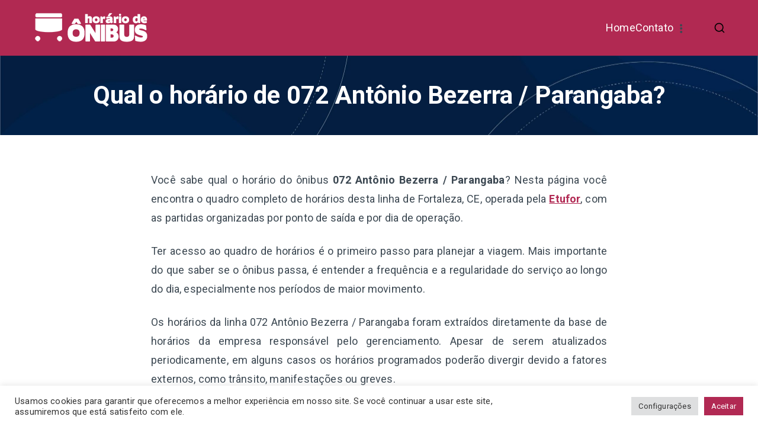

--- FILE ---
content_type: text/html; charset=UTF-8
request_url: https://horariodeonibusbr.com.br/etufor-072-antonio-bezerra-parangaba/
body_size: 9208
content:
<!DOCTYPE html>
<html lang="pt-BR" prefix="og: https://ogp.me/ns#"><head><meta charset="UTF-8"><meta name="viewport" content="width=device-width"><link rel="profile" href="https://gmpg.org/xfn/11"><title>Qual o horário de 072 Antônio Bezerra / Parangaba? - Horário de Ônibus BR</title><meta name="description" content="Qual o horário do ônibus 072 Antônio Bezerra / Parangaba? Consulte o quadro de horários desta linha de Fortaleza, CE operada pela Etufor."><meta name="robots" content="index, follow, max-snippet:-1, max-video-preview:-1, max-image-preview:large"><link rel="canonical" href="https://horariodeonibusbr.com.br/etufor-072-antonio-bezerra-parangaba/"><meta property="og:locale" content="pt_BR"><meta property="og:type" content="article"><meta property="og:title" content="Qual o horário de 072 Antônio Bezerra / Parangaba? - Horário de Ônibus BR"><meta property="og:description" content="Qual o horário do ônibus 072 Antônio Bezerra / Parangaba? Consulte o quadro de horários desta linha de Fortaleza, CE operada pela Etufor."><meta property="og:url" content="https://horariodeonibusbr.com.br/etufor-072-antonio-bezerra-parangaba/"><meta property="og:site_name" content="Horário de Ônibus BR"><meta property="og:updated_time" content="2025-11-16T21:28:00+00:00"><meta property="og:image" content="https://horariodeonibusbr.com.br/wp-content/uploads/2022/02/banner-min.jpg"><meta property="og:image:secure_url" content="https://horariodeonibusbr.com.br/wp-content/uploads/2022/02/banner-min.jpg"><meta property="og:image:width" content="1098"><meta property="og:image:height" content="618"><meta property="og:image:alt" content="Qual o horário de 072 Antônio Bezerra / Parangaba?"><meta property="og:image:type" content="image/jpeg"><meta property="article:published_time" content="2022-02-12T21:48:52+00:00"><meta property="article:modified_time" content="2025-11-16T21:28:00+00:00"><meta name="twitter:card" content="summary_large_image"><meta name="twitter:title" content="Qual o horário de 072 Antônio Bezerra / Parangaba? - Horário de Ônibus BR"><meta name="twitter:description" content="Qual o horário do ônibus 072 Antônio Bezerra / Parangaba? Consulte o quadro de horários desta linha de Fortaleza, CE operada pela Etufor."><meta name="twitter:image" content="https://horariodeonibusbr.com.br/wp-content/uploads/2022/02/banner-min.jpg"><meta name="twitter:label1" content="Tempo para leitura"><meta name="twitter:data1" content="2 minutos"><script type="application/ld+json" class="rank-math-schema">{"@context":"https://schema.org","@graph":[{"@type":"Organization","@id":"https://horariodeonibusbr.com.br/#organization","name":"Hor\u00e1rio de \u00d4nibus BR","url":"https://horariodeonibusbr.com.br","logo":{"@type":"ImageObject","@id":"https://horariodeonibusbr.com.br/#logo","url":"https://horariodeonibusbr.com.br/wp-content/uploads/2022/02/logo-nome-fev22-200.png","contentUrl":"https://horariodeonibusbr.com.br/wp-content/uploads/2022/02/logo-nome-fev22-200.png","caption":"Hor\u00e1rio de \u00d4nibus BR","inLanguage":"pt-BR","width":"200","height":"40"}},{"@type":"WebSite","@id":"https://horariodeonibusbr.com.br/#website","url":"https://horariodeonibusbr.com.br","name":"Hor\u00e1rio de \u00d4nibus BR","publisher":{"@id":"https://horariodeonibusbr.com.br/#organization"},"inLanguage":"pt-BR"},{"@type":"ImageObject","@id":"https://horariodeonibusbr.com.br/wp-content/uploads/2022/02/banner-min.jpg","url":"https://horariodeonibusbr.com.br/wp-content/uploads/2022/02/banner-min.jpg","width":"1098","height":"618","inLanguage":"pt-BR"},{"@type":"WebPage","@id":"https://horariodeonibusbr.com.br/etufor-072-antonio-bezerra-parangaba/#webpage","url":"https://horariodeonibusbr.com.br/etufor-072-antonio-bezerra-parangaba/","name":"Qual o hor\u00e1rio de 072 Ant\u00f4nio Bezerra / Parangaba? - Hor\u00e1rio de \u00d4nibus BR","datePublished":"2022-02-12T21:48:52+00:00","dateModified":"2025-11-16T21:28:00+00:00","isPartOf":{"@id":"https://horariodeonibusbr.com.br/#website"},"primaryImageOfPage":{"@id":"https://horariodeonibusbr.com.br/wp-content/uploads/2022/02/banner-min.jpg"},"inLanguage":"pt-BR"},{"@type":"Person","@id":"https://horariodeonibusbr.com.br/author/","url":"https://horariodeonibusbr.com.br/author/","image":{"@type":"ImageObject","@id":"https://secure.gravatar.com/avatar/?s=96&amp;d=mm&amp;r=g","url":"https://secure.gravatar.com/avatar/?s=96&amp;d=mm&amp;r=g","inLanguage":"pt-BR"},"worksFor":{"@id":"https://horariodeonibusbr.com.br/#organization"}},{"@type":"Article","headline":"Qual o hor\u00e1rio de 072 Ant\u00f4nio Bezerra / Parangaba? - Hor\u00e1rio de \u00d4nibus BR","datePublished":"2022-02-12T21:48:52+00:00","dateModified":"2025-11-16T21:28:00+00:00","author":{"@id":"https://horariodeonibusbr.com.br/author/"},"publisher":{"@id":"https://horariodeonibusbr.com.br/#organization"},"description":"Qual o hor\u00e1rio do \u00f4nibus 072 Ant\u00f4nio Bezerra / Parangaba? Consulte o quadro de hor\u00e1rios desta linha de Fortaleza, CE operada pela Etufor.","name":"Qual o hor\u00e1rio de 072 Ant\u00f4nio Bezerra / Parangaba? - Hor\u00e1rio de \u00d4nibus BR","@id":"https://horariodeonibusbr.com.br/etufor-072-antonio-bezerra-parangaba/#richSnippet","isPartOf":{"@id":"https://horariodeonibusbr.com.br/etufor-072-antonio-bezerra-parangaba/#webpage"},"image":{"@id":"https://horariodeonibusbr.com.br/wp-content/uploads/2022/02/banner-min.jpg"},"inLanguage":"pt-BR","mainEntityOfPage":{"@id":"https://horariodeonibusbr.com.br/etufor-072-antonio-bezerra-parangaba/#webpage"}}]}</script><link rel="dns-prefetch" href="//www.googletagmanager.com"><link rel="dns-prefetch" href="//fonts.googleapis.com"><link rel="dns-prefetch" href="//pagead2.googlesyndication.com"><link rel="alternate" type="application/json+oembed" href="https://horariodeonibusbr.com.br/wp-json/oembed/1.0/embed?url=https%3A%2F%2Fhorariodeonibusbr.com.br%2Fetufor-072-antonio-bezerra-parangaba%2F" title="oEmbed (JSON)"><link rel="alternate" type="text/xml+oembed" href="https://horariodeonibusbr.com.br/wp-json/oembed/1.0/embed?url=https%3A%2F%2Fhorariodeonibusbr.com.br%2Fetufor-072-antonio-bezerra-parangaba%2F&amp;format=xml" title="oEmbed (XML)"><script src="/s/54f2a2.js" defer></script><link rel="stylesheet" href="/s/b0618a.css"><link rel="stylesheet" type="text/css" href="//fonts.googleapis.com/css?family=Roboto%3A0%2C700%2C500%7C-apple-system%2C+blinkmacsystemfont%2C+segoe+ui%2C+roboto%2C+oxygen-sans%2C+ubuntu%2C+cantarell%2C+helvetica+neue%2C+helvetica%2C+arial%2C+sans-serif%3A400&amp;ver=4.0.1" id="zakra_google_fonts-css" media="all"><link rel="stylesheet" href="/s/6aec7a.css"><link rel="stylesheet" type="text/css" href="//fonts.googleapis.com/css?family=Roboto%3A400%2C500&amp;display=swap&amp;ver=2.2.13" id="blockart-blocks-css-23044000060-css" media="all"><script src="https://www.googletagmanager.com/gtag/js?id=G-MCGX021NJB" async></script><link rel="https://api.w.org/" href="https://horariodeonibusbr.com.br/wp-json/"><link rel="alternate" type="application/json" href="https://horariodeonibusbr.com.br/wp-json/wp/v2/pages/23044000060" title="JSON"><link rel="EditURI" type="application/rsd+xml" href="https://horariodeonibusbr.com.br/xmlrpc.php?rsd" title="RSD"><meta name="generator" content="WordPress 6.9"><meta name="generator" content="Everest Forms 3.4.1"><link rel="shortlink" href="https://horariodeonibusbr.com.br/?p=23044000060"><script src="/s/872367.js"></script><meta name="generator" content="Site Kit by Google 1.165.0"><meta name="google-adsense-platform-account" content="ca-host-pub-2644536267352236"><meta name="google-adsense-platform-domain" content="sitekit.withgoogle.com"><script src="https://pagead2.googlesyndication.com/pagead/js/adsbygoogle.js?client=ca-pub-2054055651961107&amp;host=ca-host-pub-2644536267352236" async></script><link rel="icon" href="https://horariodeonibusbr.com.br/wp-content/uploads/2023/11/cropped-horariodeonibusbr-icone-2-32x32.png" sizes="32x32"><link rel="icon" href="https://horariodeonibusbr.com.br/wp-content/uploads/2023/11/cropped-horariodeonibusbr-icone-2-192x192.png" sizes="192x192"><link rel="apple-touch-icon" href="https://horariodeonibusbr.com.br/wp-content/uploads/2023/11/cropped-horariodeonibusbr-icone-2-180x180.png"><meta name="msapplication-TileImage" content="https://horariodeonibusbr.com.br/wp-content/uploads/2023/11/cropped-horariodeonibusbr-icone-2-270x270.png"><link rel="stylesheet" href="/s/00db00.css"></head><body data-rsssl="1" class="wp-singular page-template page-template-page page-template-page-php page page-id-23044000060 wp-custom-logo wp-theme-zakra everest-forms-no-js zak-site-layout--centered zak-container--wide zak-content-area--bordered has-page-header"><div class="zak-site" id="page"> <a href="#zak-content" class="skip-link screen-reader-text">Pular para o conteúdo</a> <header id="zak-masthead" class="zak-header zak-layout-1 zak-layout-1-style-1"> <div class="zak-main-header"> <div class="zak-container"> <div class="zak-row"> <div class="zak-header-col zak-header-col--1"> <div class="site-branding"> <a href="/" class="custom-logo-link" rel="home"><img src="/s/img/wp-content/uploads/2023/11/horariodeonibusbr-logo200.webp" width="200" height="54" class="custom-logo" alt="Horário de Ônibus BR" decoding="async"></a> <div class="site-info-wrap"> <p class="site-title "> <a href="/" rel="home">Horário de Ônibus BR</a> </p> <p class="site-description ">Horários de Ônibus de todo o Brasil</p> </div> </div> </div>  <div class="zak-header-col zak-header-col--2"> <nav id="zak-primary-nav" class="zak-main-nav main-navigation zak-primary-nav zak-layout-1-zakra_menu_active_style zak-extra-menus"> <ul id="zak-primary-menu" class="zak-primary-menu"><li id="menu-item-783" class="menu-item menu-item-type-post_type menu-item-object-page menu-item-home menu-item-783"><a href="/">Home</a></li><li id="menu-item-785" class="menu-item menu-item-type-post_type menu-item-object-page menu-item-785"><a href="/contato/">Contato</a></li><li class="menu-item menu-item-has-children zak-menu-extras-wrap"><span class="submenu-expand"><i class="fa fa-ellipsis-v"></i></span><ul class="sub-menu" id="zak-menu-extras"></ul></li></ul></nav> <div class="zak-header-actions zak-header-actions--desktop"> <div class="zak-header-action zak-header-search"> <a href="#" class="zak-header-search__toggle"> <svg class="zak-icon zakra-icon--magnifying-glass" xmlns="http://www.w3.org/2000/svg" viewbox="0 0 24 24"><path d="M21 22c-.3 0-.5-.1-.7-.3L16.6 18c-1.5 1.2-3.5 2-5.6 2-5 0-9-4-9-9s4-9 9-9 9 4 9 9c0 2.1-.7 4.1-2 5.6l3.7 3.7c.4.4.4 1 0 1.4-.2.2-.4.3-.7.3zM11 4c-3.9 0-7 3.1-7 7s3.1 7 7 7c1.9 0 3.6-.8 4.9-2 0 0 0-.1.1-.1s0 0 .1-.1c1.2-1.3 2-3 2-4.9C18 7.1 14.9 4 11 4z"></path></svg> </a> <div class="zak-search-container"> <form role="search" class="zak-search-form" action="/"> <label class="zak-search-field-label"> <div class="zak-icon--search"> <svg class="zak-icon zakra-icon--magnifying-glass" xmlns="http://www.w3.org/2000/svg" viewbox="0 0 24 24"><path d="M21 22c-.3 0-.5-.1-.7-.3L16.6 18c-1.5 1.2-3.5 2-5.6 2-5 0-9-4-9-9s4-9 9-9 9 4 9 9c0 2.1-.7 4.1-2 5.6l3.7 3.7c.4.4.4 1 0 1.4-.2.2-.4.3-.7.3zM11 4c-3.9 0-7 3.1-7 7s3.1 7 7 7c1.9 0 3.6-.8 4.9-2 0 0 0-.1.1-.1s0 0 .1-.1c1.2-1.3 2-3 2-4.9C18 7.1 14.9 4 11 4z"></path></svg> </div> <span class="screen-reader-text">Search for:</span> <input type="search" name="s" class="zak-search-field" placeholder="Type &amp; hit Enter …" value="" title="Search for:"> </label> <input type="submit" class="zak-search-submit" value="Search"> </form> <button class="zak-icon--close" role="button"> </button> </div> </div> </div>  <div class="zak-toggle-menu "> <button class="zak-menu-toggle" aria-label="Menu primário"> <svg class="zak-icon zakra-icon--magnifying-glass-bars" xmlns="http://www.w3.org/2000/svg" viewbox="0 0 24 24"><path d="M17 20H3a1 1 0 0 1 0-2h14a1 1 0 0 1 0 2Zm4-2a1 1 0 0 1-.71-.29L18 15.4a6.29 6.29 0 0 1-10-5A6.43 6.43 0 0 1 14.3 4a6.31 6.31 0 0 1 6.3 6.3 6.22 6.22 0 0 1-1.2 3.7l2.31 2.3a1 1 0 0 1 0 1.42A1 1 0 0 1 21 18ZM14.3 6a4.41 4.41 0 0 0-4.3 4.4 4.25 4.25 0 0 0 4.3 4.2 4.36 4.36 0 0 0 4.3-4.3A4.36 4.36 0 0 0 14.3 6ZM6 14H3a1 1 0 0 1 0-2h3a1 1 0 0 1 0 2Zm0-6H3a1 1 0 0 1 0-2h3a1 1 0 0 1 0 2Z"></path></svg> </button>  <nav id="zak-mobile-nav" class="zak-main-nav zak-mobile-nav"> <div class="zak-mobile-nav__header"> <div class="zak-search-container"> <form role="search" class="zak-search-form" action="/"> <label class="zak-search-field-label"> <div class="zak-icon--search"> <svg class="zak-icon zakra-icon--magnifying-glass" xmlns="http://www.w3.org/2000/svg" viewbox="0 0 24 24"><path d="M21 22c-.3 0-.5-.1-.7-.3L16.6 18c-1.5 1.2-3.5 2-5.6 2-5 0-9-4-9-9s4-9 9-9 9 4 9 9c0 2.1-.7 4.1-2 5.6l3.7 3.7c.4.4.4 1 0 1.4-.2.2-.4.3-.7.3zM11 4c-3.9 0-7 3.1-7 7s3.1 7 7 7c1.9 0 3.6-.8 4.9-2 0 0 0-.1.1-.1s0 0 .1-.1c1.2-1.3 2-3 2-4.9C18 7.1 14.9 4 11 4z"></path></svg> </div> <span class="screen-reader-text">Search for:</span> <input type="search" name="s" class="zak-search-field" placeholder="Type &amp; hit Enter …" value="" title="Search for:"> </label> <input type="submit" class="zak-search-submit" value="Search"> </form> <button class="zak-icon--close" role="button"> </button> </div>  <button id="zak-mobile-nav-close" class="zak-mobile-nav-close" aria-label="Close Button"> <svg class="zak-icon zakra-icon--x-mark" xmlns="http://www.w3.org/2000/svg" viewbox="0 0 24 24"><path d="m14 12 7.6-7.6c.6-.6.6-1.5 0-2-.6-.6-1.5-.6-2 0L12 10 4.4 2.4c-.6-.6-1.5-.6-2 0s-.6 1.5 0 2L10 12l-7.6 7.6c-.6.6-.6 1.5 0 2 .3.3.6.4 1 .4s.7-.1 1-.4L12 14l7.6 7.6c.3.3.6.4 1 .4s.7-.1 1-.4c.6-.6.6-1.5 0-2L14 12z"></path></svg> </button> </div>  <ul id="zak-mobile-menu" class="zak-mobile-menu"><li class="menu-item menu-item-type-post_type menu-item-object-page menu-item-home menu-item-783"><a href="/">Home</a></li><li class="menu-item menu-item-type-post_type menu-item-object-page menu-item-785"><a href="/contato/">Contato</a></li><li class="menu-item menu-item-has-children zak-menu-extras-wrap"><span class="submenu-expand"><i class="fa fa-ellipsis-v"></i></span><ul class="sub-menu" id="zak-menu-extras"></ul></li></ul> <div class="zak-mobile-menu-label"> </div> </nav>  </div>  </div>  </div>  </div>  </div>  </header> <div class="zak-page-header zak-style-3"> <div class="zak-container"> <div class="zak-row"> <div class="zak-page-header__title"> <h1 class="zak-page-title"> Qual o horário de 072 Antônio Bezerra / Parangaba? </h1> </div> </div>  </div>  </div>  <div class="zak-content" id="zak-content"> <div class="zak-container"> <div class="zak-row"> <main id="zak-primary" class="zak-primary"> <article id="post-23044000060" class="post-23044000060 page type-page status-publish hentry zakra-article-page"> <div class="zak-post-content"> <header class="zak-entry-header"> </header>  <div class="entry-content"> <p class="paragrafo">Você sabe qual o horário do ônibus <strong>072 Antônio Bezerra / Parangaba</strong>? Nesta página você encontra o quadro completo de horários desta linha de Fortaleza, CE, operada pela <strong><a href="/etufor/" class="link" title="Saiba mais sobre a Etufor">Etufor</a></strong>, com as partidas organizadas por ponto de saída e por dia de operação.</p> <p class="paragrafo">Ter acesso ao quadro de horários é o primeiro passo para planejar a viagem. Mais importante do que saber se o ônibus passa, é entender a frequência e a regularidade do serviço ao longo do dia, especialmente nos períodos de maior movimento.</p> <p class="observacao">Os horários da linha 072 Antônio Bezerra / Parangaba foram extraídos diretamente da base de horários da empresa responsável pelo gerenciamento. Apesar de serem atualizados periodicamente, em alguns casos os horários programados poderão divergir devido a fatores externos, como trânsito, manifestações ou greves.</p> <p class="confira">Confira na tabela abaixo todos os horários do ônibus 072 Antônio Bezerra / Parangaba:</p> <div class="horarios"> <h3 class="card-title">Saída do Terminal do Antônio Bezerra</h3> <div class="dia">Dias Úteis</div> <div class="hora">00:02<sup>1</sup></div> <div class="hora">04:00<sup>1</sup></div> <div class="hora">04:20<sup>1</sup></div> <div class="hora">04:40<sup>1</sup></div> <div class="hora">04:50<sup>1</sup></div> <div class="hora">05:00<sup>1</sup></div> <div class="hora">05:10<sup>1</sup></div> <div class="hora">05:20<sup>1</sup></div> <div class="hora">05:30<sup>1</sup></div> <div class="hora">05:40<sup>1</sup></div> <div class="hora">05:50<sup>1</sup></div> <div class="hora">06:01<sup>1</sup></div> <div class="hora">06:16<sup>1</sup></div> <div class="hora">06:31<sup>1</sup></div> <div class="hora">06:46<sup>1</sup></div> <div class="hora">07:01<sup>1</sup></div> <div class="hora">07:19<sup>1</sup></div> <div class="hora">07:39<sup>1</sup></div> <div class="hora">07:59<sup>1</sup></div> <div class="hora">08:19<sup>1</sup></div> <div class="hora">08:37<sup>1</sup></div> <div class="hora">08:55<sup>1</sup></div> <div class="hora">09:13<sup>1</sup></div> <div class="hora">09:33<sup>1</sup></div> <div class="hora">09:53<sup>1</sup></div> <div class="hora">10:13<sup>1</sup></div> <div class="hora">10:33<sup>1</sup></div> <div class="hora">10:47<sup>1</sup></div> <div class="hora">10:58<sup>1</sup></div> <div class="hora">11:09<sup>1</sup></div> <div class="hora">11:20<sup>1</sup></div> <div class="hora">11:32<sup>1</sup></div> <div class="hora">11:43<sup>1</sup></div> <div class="hora">11:54<sup>1</sup></div> <div class="hora">12:05<sup>1</sup></div> <div class="hora">12:17<sup>1</sup></div> <div class="hora">12:28<sup>1</sup></div> <div class="hora">12:39<sup>1</sup></div> <div class="hora">12:50<sup>1</sup></div> <div class="hora">13:02<sup>1</sup></div> <div class="hora">13:13<sup>1</sup></div> <div class="hora">13:24<sup>1</sup></div> <div class="hora">13:35<sup>1</sup></div> <div class="hora">13:47<sup>1</sup></div> <div class="hora">13:58<sup>1</sup></div> <div class="hora">14:09<sup>1</sup></div> <div class="hora">14:20<sup>1</sup></div> <div class="hora">14:32<sup>1</sup></div> <div class="hora">14:43<sup>1</sup></div> <div class="hora">14:54<sup>1</sup></div> <div class="hora">15:05<sup>1</sup></div> <div class="hora">15:17<sup>1</sup></div> <div class="hora">15:28<sup>1</sup></div> <div class="hora">15:39<sup>1</sup></div> <div class="hora">15:50<sup>1</sup></div> <div class="hora">16:02<sup>1</sup></div> <div class="hora">16:13<sup>1</sup></div> <div class="hora">16:24<sup>1</sup></div> <div class="hora">16:35<sup>1</sup></div> <div class="hora">16:47<sup>1</sup></div> <div class="hora">16:58<sup>1</sup></div> <div class="hora">17:09<sup>1</sup></div> <div class="hora">17:20<sup>1</sup></div> <div class="hora">17:30<sup>1</sup></div> <div class="hora">17:40<sup>1</sup></div> <div class="hora">17:50<sup>1</sup></div> <div class="hora">18:00<sup>1</sup></div> <div class="hora">18:10<sup>1</sup></div> <div class="hora">18:20<sup>1</sup></div> <div class="hora">18:30<sup>1</sup></div> <div class="hora">18:40<sup>1</sup></div> <div class="hora">18:50<sup>1</sup></div> <div class="hora">19:00<sup>1</sup></div> <div class="hora">19:10<sup>1</sup></div> <div class="hora">19:20<sup>1</sup></div> <div class="hora">19:30<sup>1</sup></div> <div class="hora">19:40<sup>1</sup></div> <div class="hora">19:50<sup>1</sup></div> <div class="hora">20:00<sup>1</sup></div> <div class="hora">20:10<sup>1</sup></div> <div class="hora">20:24<sup>1</sup></div> <div class="hora">20:40<sup>1</sup></div> <div class="hora">20:56<sup>1</sup></div> <div class="hora">21:12<sup>1</sup></div> <div class="hora">21:28<sup>1</sup></div> <div class="hora">21:44<sup>1</sup></div> <div class="hora">22:00<sup>1</sup></div> <div class="hora">22:16<sup>1</sup></div> <div class="hora">22:32<sup>1</sup></div> <div class="hora">22:54<sup>1</sup></div> <div class="hora">23:16<sup>1</sup></div> <div class="hora">23:38<sup>1</sup></div> <div class="dia">Sábados</div> <div class="hora">04:30<sup>1</sup></div> <div class="hora">04:42<sup>1</sup></div> <div class="hora">04:54<sup>1</sup></div> <div class="hora">05:06<sup>1</sup></div> <div class="hora">05:15<sup>1</sup></div> <div class="hora">05:24<sup>1</sup></div> <div class="hora">05:33<sup>1</sup></div> <div class="hora">05:40<sup>1</sup></div> <div class="hora">05:47<sup>1</sup></div> <div class="hora">05:54<sup>1</sup></div> <div class="hora">06:01<sup>1</sup></div> <div class="hora">06:08<sup>1</sup></div> <div class="hora">06:15<sup>1</sup></div> <div class="hora">06:22<sup>1</sup></div> <div class="hora">06:28<sup>1</sup></div> <div class="hora">06:35<sup>1</sup></div> <div class="hora">06:41<sup>1</sup></div> <div class="hora">06:48<sup>1</sup></div> <div class="hora">06:55<sup>1</sup></div> <div class="hora">07:02<sup>1</sup></div> <div class="hora">07:08<sup>1</sup></div> <div class="hora">07:15<sup>1</sup></div> <div class="hora">07:21<sup>1</sup></div> <div class="hora">07:28<sup>1</sup></div> <div class="hora">07:35<sup>1</sup></div> <div class="hora">07:42<sup>1</sup></div> <div class="hora">07:49<sup>1</sup></div> <div class="hora">07:56<sup>1</sup></div> <div class="hora">08:03<sup>1</sup></div> <div class="hora">08:13<sup>1</sup></div> <div class="hora">08:23<sup>1</sup></div> <div class="hora">08:33<sup>1</sup></div> <div class="hora">08:43<sup>1</sup></div> <div class="hora">08:55<sup>1</sup></div> <div class="hora">09:07<sup>1</sup></div> <div class="hora">09:19<sup>1</sup></div> <div class="hora">09:31<sup>1</sup></div> <div class="hora">09:43<sup>1</sup></div> <div class="hora">09:54<sup>1</sup></div> <div class="hora">10:05<sup>1</sup></div> <div class="hora">10:16<sup>1</sup></div> <div class="hora">10:28<sup>1</sup></div> <div class="hora">10:39<sup>1</sup></div> <div class="hora">10:50<sup>1</sup></div> <div class="hora">11:02<sup>1</sup></div> <div class="hora">11:14<sup>1</sup></div> <div class="hora">11:26<sup>1</sup></div> <div class="hora">11:38<sup>1</sup></div> <div class="hora">11:50<sup>1</sup></div> <div class="hora">12:02<sup>1</sup></div> <div class="hora">12:14<sup>1</sup></div> <div class="hora">12:26<sup>1</sup></div> <div class="hora">12:38<sup>1</sup></div> <div class="hora">12:50<sup>1</sup></div> <div class="hora">13:02<sup>1</sup></div> <div class="hora">13:14<sup>1</sup></div> <div class="hora">13:26<sup>1</sup></div> <div class="hora">13:38<sup>1</sup></div> <div class="hora">13:50<sup>1</sup></div> <div class="hora">14:02<sup>1</sup></div> <div class="hora">14:14<sup>1</sup></div> <div class="hora">14:26<sup>1</sup></div> <div class="hora">14:38<sup>1</sup></div> <div class="hora">14:50<sup>1</sup></div> <div class="hora">15:02<sup>1</sup></div> <div class="hora">15:14<sup>1</sup></div> <div class="hora">15:26<sup>1</sup></div> <div class="hora">15:38<sup>1</sup></div> <div class="hora">15:50<sup>1</sup></div> <div class="hora">16:02<sup>1</sup></div> <div class="hora">16:14<sup>1</sup></div> <div class="hora">16:27<sup>1</sup></div> <div class="hora">16:40<sup>1</sup></div> <div class="hora">16:52<sup>1</sup></div> <div class="hora">17:04<sup>1</sup></div> <div class="hora">17:17<sup>1</sup></div> <div class="hora">17:30<sup>1</sup></div> <div class="hora">17:43<sup>1</sup></div> <div class="hora">17:56<sup>1</sup></div> <div class="hora">18:09<sup>1</sup></div> <div class="hora">18:17<sup>1</sup></div> <div class="hora">18:25<sup>1</sup></div> <div class="hora">18:33<sup>1</sup></div> <div class="hora">18:42<sup>1</sup></div> <div class="hora">18:51<sup>1</sup></div> <div class="hora">19:00<sup>1</sup></div> <div class="hora">19:08<sup>1</sup></div> <div class="hora">19:16<sup>1</sup></div> <div class="hora">19:26<sup>1</sup></div> <div class="hora">19:36<sup>1</sup></div> <div class="hora">19:46<sup>1</sup></div> <div class="hora">19:56<sup>1</sup></div> <div class="hora">20:06<sup>1</sup></div> <div class="hora">20:16<sup>1</sup></div> <div class="hora">20:26<sup>1</sup></div> <div class="hora">20:36<sup>1</sup></div> <div class="hora">20:46<sup>1</sup></div> <div class="hora">20:56<sup>1</sup></div> <div class="hora">21:06<sup>1</sup></div> <div class="hora">21:21<sup>1</sup></div> <div class="hora">21:36<sup>1</sup></div> <div class="hora">21:51<sup>1</sup></div> <div class="hora">22:01<sup>1</sup></div> <div class="hora">22:11<sup>1</sup></div> <div class="hora">22:21<sup>1</sup></div> <div class="hora">22:40<sup>1</sup></div> <div class="hora">22:59<sup>1</sup></div> <div class="hora">23:18<sup>1</sup></div> <div class="hora">23:37<sup>1</sup></div> <div class="hora">23:58<sup>1</sup></div> <h3 class="card-title">Saída do Terminal da Parangaba</h3> <div class="dia">Dias Úteis</div> <div class="hora">00:22<sup>2</sup></div> <div class="hora">04:20<sup>2</sup></div> <div class="hora">04:40<sup>2</sup></div> <div class="hora">05:00<sup>2</sup></div> <div class="hora">05:10<sup>2</sup></div> <div class="hora">05:20<sup>2</sup></div> <div class="hora">05:30<sup>2</sup></div> <div class="hora">05:40<sup>2</sup></div> <div class="hora">05:53<sup>2</sup></div> <div class="hora">06:05<sup>2</sup></div> <div class="hora">06:18<sup>2</sup></div> <div class="hora">06:31<sup>2</sup></div> <div class="hora">06:46<sup>2</sup></div> <div class="hora">07:01<sup>2</sup></div> <div class="hora">07:16<sup>2</sup></div> <div class="hora">07:31<sup>2</sup></div> <div class="hora">07:49<sup>2</sup></div> <div class="hora">08:09<sup>2</sup></div> <div class="hora">08:29<sup>2</sup></div> <div class="hora">08:49<sup>2</sup></div> <div class="hora">09:05<sup>2</sup></div> <div class="hora">09:23<sup>2</sup></div> <div class="hora">09:38<sup>2</sup></div> <div class="hora">09:55<sup>2</sup></div> <div class="hora">10:15<sup>2</sup></div> <div class="hora">10:35<sup>2</sup></div> <div class="hora">10:55<sup>2</sup></div> <div class="hora">11:09<sup>2</sup></div> <div class="hora">11:20<sup>2</sup></div> <div class="hora">11:31<sup>2</sup></div> <div class="hora">11:42<sup>2</sup></div> <div class="hora">11:54<sup>2</sup></div> <div class="hora">12:05<sup>2</sup></div> <div class="hora">12:16<sup>2</sup></div> <div class="hora">12:27<sup>2</sup></div> <div class="hora">12:39<sup>2</sup></div> <div class="hora">12:50<sup>2</sup></div> <div class="hora">13:01<sup>2</sup></div> <div class="hora">13:12<sup>2</sup></div> <div class="hora">13:24<sup>2</sup></div> <div class="hora">13:35<sup>2</sup></div> <div class="hora">13:46<sup>2</sup></div> <div class="hora">13:57<sup>2</sup></div> <div class="hora">14:09<sup>2</sup></div> <div class="hora">14:20<sup>2</sup></div> <div class="hora">14:31<sup>2</sup></div> <div class="hora">14:42<sup>2</sup></div> <div class="hora">14:54<sup>2</sup></div> <div class="hora">15:05<sup>2</sup></div> <div class="hora">15:16<sup>2</sup></div> <div class="hora">15:27<sup>2</sup></div> <div class="hora">15:39<sup>2</sup></div> <div class="hora">15:50<sup>2</sup></div> <div class="hora">16:01<sup>2</sup></div> <div class="hora">16:12<sup>2</sup></div> <div class="hora">16:24<sup>2</sup></div> <div class="hora">16:35<sup>2</sup></div> <div class="hora">16:46<sup>2</sup></div> <div class="hora">17:00<sup>2</sup></div> <div class="hora">17:12<sup>2</sup></div> <div class="hora">17:23<sup>2</sup></div> <div class="hora">17:34<sup>2</sup></div> <div class="hora">17:45<sup>2</sup></div> <div class="hora">17:55<sup>2</sup></div> <div class="hora">18:10<sup>2</sup></div> <div class="hora">18:22<sup>2</sup></div> <div class="hora">18:32<sup>2</sup></div> <div class="hora">18:42<sup>2</sup></div> <div class="hora">18:52<sup>2</sup></div> <div class="hora">19:02<sup>2</sup></div> <div class="hora">19:12<sup>2</sup></div> <div class="hora">19:22<sup>2</sup></div> <div class="hora">19:32<sup>2</sup></div> <div class="hora">19:42<sup>2</sup></div> <div class="hora">19:52<sup>2</sup></div> <div class="hora">20:02<sup>2</sup></div> <div class="hora">20:12<sup>2</sup></div> <div class="hora">20:22<sup>2</sup></div> <div class="hora">20:32<sup>2</sup></div> <div class="hora">20:38<sup>2</sup></div> <div class="hora">20:48<sup>2</sup></div> <div class="hora">21:04<sup>2</sup></div> <div class="hora">21:20<sup>2</sup></div> <div class="hora">21:36<sup>2</sup></div> <div class="hora">21:52<sup>2</sup></div> <div class="hora">22:08<sup>2</sup></div> <div class="hora">22:22<sup>2</sup></div> <div class="hora">22:36<sup>2</sup></div> <div class="hora">22:52<sup>2</sup></div> <div class="hora">23:14<sup>2</sup></div> <div class="hora">23:36<sup>2</sup></div> <div class="hora">23:58<sup>2</sup></div> <div class="dia">Sábados</div> <div class="hora">00:17<sup>2</sup></div> <div class="hora">04:47<sup>2</sup></div> <div class="hora">04:59<sup>2</sup></div> <div class="hora">05:11<sup>2</sup></div> <div class="hora">05:24<sup>2</sup></div> <div class="hora">05:33<sup>2</sup></div> <div class="hora">05:42<sup>2</sup></div> <div class="hora">05:51<sup>2</sup></div> <div class="hora">06:00<sup>2</sup></div> <div class="hora">06:07<sup>2</sup></div> <div class="hora">06:14<sup>2</sup></div> <div class="hora">06:21<sup>2</sup></div> <div class="hora">06:28<sup>2</sup></div> <div class="hora">06:35<sup>2</sup></div> <div class="hora">06:42<sup>2</sup></div> <div class="hora">06:48<sup>2</sup></div> <div class="hora">06:55<sup>2</sup></div> <div class="hora">07:01<sup>2</sup></div> <div class="hora">07:08<sup>2</sup></div> <div class="hora">07:15<sup>2</sup></div> <div class="hora">07:22<sup>2</sup></div> <div class="hora">07:28<sup>2</sup></div> <div class="hora">07:35<sup>2</sup></div> <div class="hora">07:41<sup>2</sup></div> <div class="hora">07:48<sup>2</sup></div> <div class="hora">07:55<sup>2</sup></div> <div class="hora">08:02<sup>2</sup></div> <div class="hora">08:09<sup>2</sup></div> <div class="hora">08:16<sup>2</sup></div> <div class="hora">08:23<sup>2</sup></div> <div class="hora">08:33<sup>2</sup></div> <div class="hora">08:43<sup>2</sup></div> <div class="hora">08:53<sup>2</sup></div> <div class="hora">09:03<sup>2</sup></div> <div class="hora">09:18<sup>2</sup></div> <div class="hora">09:30<sup>2</sup></div> <div class="hora">09:42<sup>2</sup></div> <div class="hora">09:54<sup>2</sup></div> <div class="hora">10:06<sup>2</sup></div> <div class="hora">10:17<sup>2</sup></div> <div class="hora">10:28<sup>2</sup></div> <div class="hora">10:39<sup>2</sup></div> <div class="hora">10:51<sup>2</sup></div> <div class="hora">11:02<sup>2</sup></div> <div class="hora">11:16<sup>2</sup></div> <div class="hora">11:28<sup>2</sup></div> <div class="hora">11:40<sup>2</sup></div> <div class="hora">11:52<sup>2</sup></div> <div class="hora">12:04<sup>2</sup></div> <div class="hora">12:16<sup>2</sup></div> <div class="hora">12:28<sup>2</sup></div> <div class="hora">12:40<sup>2</sup></div> <div class="hora">12:52<sup>2</sup></div> <div class="hora">13:04<sup>2</sup></div> <div class="hora">13:16<sup>2</sup></div> <div class="hora">13:28<sup>2</sup></div> <div class="hora">13:40<sup>2</sup></div> <div class="hora">13:52<sup>2</sup></div> <div class="hora">14:04<sup>2</sup></div> <div class="hora">14:16<sup>2</sup></div> <div class="hora">14:28<sup>2</sup></div> <div class="hora">14:40<sup>2</sup></div> <div class="hora">14:52<sup>2</sup></div> <div class="hora">15:04<sup>2</sup></div> <div class="hora">15:16<sup>2</sup></div> <div class="hora">15:28<sup>2</sup></div> <div class="hora">15:40<sup>2</sup></div> <div class="hora">15:52<sup>2</sup></div> <div class="hora">16:04<sup>2</sup></div> <div class="hora">16:16<sup>2</sup></div> <div class="hora">16:27<sup>2</sup></div> <div class="hora">16:39<sup>2</sup></div> <div class="hora">16:52<sup>2</sup></div> <div class="hora">17:05<sup>2</sup></div> <div class="hora">17:17<sup>2</sup></div> <div class="hora">17:29<sup>2</sup></div> <div class="hora">17:42<sup>2</sup></div> <div class="hora">17:55<sup>2</sup></div> <div class="hora">18:08<sup>2</sup></div> <div class="hora">18:21<sup>2</sup></div> <div class="hora">18:34<sup>2</sup></div> <div class="hora">18:42<sup>2</sup></div> <div class="hora">18:50<sup>2</sup></div> <div class="hora">18:58<sup>2</sup></div> <div class="hora">19:07<sup>2</sup></div> <div class="hora">19:16<sup>2</sup></div> <div class="hora">19:25<sup>2</sup></div> <div class="hora">19:33<sup>2</sup></div> <div class="hora">19:41<sup>2</sup></div> <div class="hora">19:51<sup>2</sup></div> <div class="hora">19:59<sup>2</sup></div> <div class="hora">20:11<sup>2</sup></div> <div class="hora">20:21<sup>2</sup></div> <div class="hora">20:31<sup>2</sup></div> <div class="hora">20:39<sup>2</sup></div> <div class="hora">20:49<sup>2</sup></div> <div class="hora">20:59<sup>2</sup></div> <div class="hora">21:09<sup>2</sup></div> <div class="hora">21:19<sup>2</sup></div> <div class="hora">21:26<sup>2</sup></div> <div class="hora">21:41<sup>2</sup></div> <div class="hora">21:56<sup>2</sup></div> <div class="hora">22:11<sup>2</sup></div> <div class="hora">22:21<sup>2</sup></div> <div class="hora">22:31<sup>2</sup></div> <div class="hora">22:40<sup>2</sup></div> <div class="hora">22:59<sup>2</sup></div> <div class="hora">23:18<sup>2</sup></div> <div class="hora">23:37<sup>2</sup></div> <div class="hora">23:56<sup>2</sup></div> <h3 class="card-title">Itinerário</h3> <p>1 – Terminal do Antônio Bezerra – Terminal da Parangaba<br>2 – Terminal da Parangaba – Terminal do Antônio Bezerra</p></div> <p class="atendimentos" style="color: #999999;">Página gerada em: 17/11/2025</p> <h2 class="titulo-resumo-horarios card-title">Resumo da frequência dos horários do ônibus 072 Antônio Bezerra / Parangaba</h2> <p class="paragrafo">Com base no quadro de horários acima, é possível observar como a linha 072 Antônio Bezerra / Parangaba se comporta em cada ponto de saída e em cada tipo de dia. Abaixo você confere um resumo da faixa de operação e da quantidade de viagens programadas.</p> <p class="resumo-partida">Saindo de <strong>Saída do Terminal do Antônio Bezerra</strong>:</p> <ul class="lista-resumo-horarios"><li><strong>Dias Úteis:</strong> saídas entre 00:02 e 23:38 (92 horários programados ao longo do dia).</li><li><strong>Sábados:</strong> saídas entre 04:30 e 23:58 (110 horários programados ao longo do dia).</li></ul> <p class="resumo-partida">Saindo de <strong>Saída do Terminal da Parangaba</strong>:</p> <ul class="lista-resumo-horarios"><li><strong>Dias Úteis:</strong> saídas entre 00:22 e 23:58 (92 horários programados ao longo do dia).</li><li><strong>Sábados:</strong> saídas entre 00:17 e 23:56 (110 horários programados ao longo do dia).</li></ul> <section class="faq-horarios"> <h2 class="card-title">Perguntas frequentes sobre os horários do ônibus 072 Antônio Bezerra / Parangaba</h2> <h3>Qual é o primeiro horário do ônibus 072 Antônio Bezerra / Parangaba em Dias Úteis?</h3> <p>Em <strong>Dias Úteis</strong>, o primeiro horário de saída da linha 072 Antônio Bezerra / Parangaba costuma ser por volta de <strong>00:02</strong>, considerando todas as saídas cadastradas em Fortaleza, CE.</p> <h3>Até que horas vai o ônibus 072 Antônio Bezerra / Parangaba em Dias Úteis?</h3> <p>Nesse mesmo período de <strong>Dias Úteis</strong>, o último horário previsto é próximo de <strong>23:58</strong>, somando aproximadamente <strong>184</strong> viagens ao longo do dia.</p> <h3>O ônibus 072 Antônio Bezerra / Parangaba funciona em Sábados?</h3> <p>Sim. Em <strong>Sábados</strong>, a linha 072 Antônio Bezerra / Parangaba inicia as viagens por volta de <strong>00:17</strong> e segue até cerca de <strong>23:58</strong>, com aproximadamente <strong>220</strong> horários programados.</p> <h3>Onde posso ver todos os horários do ônibus 072 Antônio Bezerra / Parangaba?</h3> <p>Todos os horários da linha 072 Antônio Bezerra / Parangaba estão detalhados na tabela acima, separados por dia de operação e ponto de saída. Sempre que a base de dados da empresa responsável for atualizada, os horários exibidos aqui também serão ajustados.</p> </section> </div>   </div>  </article></main></div>  </div>  <footer id="zak-footer" class="zak-footer "> <div class="zak-footer-cols zak-layout-1 zak-layout-1-style-3"> <div class="zak-container"> <div class="zak-row"> <div class="zak-footer-col zak-footer-col--1"> </div> <div class="zak-footer-col zak-footer-col--2"> </div> <div class="zak-footer-col zak-footer-col--3"> </div> </div>  </div> </div> <div class="zak-footer-bar zak-style-2"> <div class="zak-container"> <div class="zak-row"> <div class="zak-footer-bar__1"> Copyright © 2026 <a href="/" title="Horário de Ônibus BR">Horário de Ônibus BR</a>. </div>  </div>  </div>  </div>  </footer> </div> <a href="#" id="zak-scroll-to-top" class="zak-scroll-to-top"> <svg class="zak-icon zakra-icon--chevron-up" xmlns="http://www.w3.org/2000/svg" viewbox="0 0 24 24"><path d="M21 17.5c-.3 0-.5-.1-.7-.3L12 8.9l-8.3 8.3c-.4.4-1 .4-1.4 0s-.4-1 0-1.4l9-9c.4-.4 1-.4 1.4 0l9 9c.4.4.4 1 0 1.4-.2.2-.4.3-.7.3z"></path></svg> <span class="screen-reader-text">Rolar para o topo</span> </a> <div class="zak-overlay-wrapper"></div> <script type="speculationrules">
{"prefetch":[{"source":"document","where":{"and":[{"href_matches":"/*"},{"not":{"href_matches":["/wp-*.php","/wp-admin/*","/wp-content/uploads/*","/wp-content/*","/wp-content/plugins/*","/wp-content/themes/zakra/*","/*\\?(.+)"]}},{"not":{"selector_matches":"a[rel~=\"nofollow\"]"}},{"not":{"selector_matches":".no-prefetch, .no-prefetch a"}}]},"eagerness":"conservative"}]}
</script> <div id="cookie-law-info-bar" data-nosnippet="true"><span><div class="cli-bar-container cli-style-v2"><div class="cli-bar-message">Usamos cookies para garantir que oferecemos a melhor experiência em nosso site. Se você continuar a usar este site, assumiremos que está satisfeito com ele.</div><div class="cli-bar-btn_container"><a role="button" class="medium cli-plugin-button cli-plugin-main-button cli_settings_button" style="margin:0px 5px 0px 0px">Configurações</a><a id="wt-cli-accept-all-btn" role="button" data-cli_action="accept_all" class="wt-cli-element medium cli-plugin-button wt-cli-accept-all-btn cookie_action_close_header cli_action_button">Aceitar</a></div></div></span></div><div id="cookie-law-info-again" data-nosnippet="true"><span id="cookie_hdr_showagain">Manage consent</span></div><div class="cli-modal" id="cliSettingsPopup" data-nosnippet="true" tabindex="-1" role="dialog" aria-labelledby="cliSettingsPopup" aria-hidden="true"> <div class="cli-modal-dialog" role="document"> <div class="cli-modal-content cli-bar-popup"> <button type="button" class="cli-modal-close" id="cliModalClose"> <svg class="" viewbox="0 0 24 24"><path d="M19 6.41l-1.41-1.41-5.59 5.59-5.59-5.59-1.41 1.41 5.59 5.59-5.59 5.59 1.41 1.41 5.59-5.59 5.59 5.59 1.41-1.41-5.59-5.59z"></path><path d="M0 0h24v24h-24z" fill="none"></path></svg> <span class="wt-cli-sr-only">Fechar</span> </button> <div class="cli-modal-body"> <div class="cli-container-fluid cli-tab-container"> <div class="cli-row"> <div class="cli-col-12 cli-align-items-stretch cli-px-0"> <div class="cli-privacy-overview"> <h4>Privacy Overview</h4> <div class="cli-privacy-content"> <div class="cli-privacy-content-text">This website uses cookies to improve your experience while you navigate through the website. Out of these, the cookies that are categorized as necessary are stored on your browser as they are essential for the working of basic functionalities of the website. We also use third-party cookies that help us analyze and understand how you use this website. These cookies will be stored in your browser only with your consent. You also have the option to opt-out of these cookies. But opting out of some of these cookies may affect your browsing experience.</div> </div> <a class="cli-privacy-readmore" aria-label="Mostrar mais" role="button" data-readmore-text="Mostrar mais" data-readless-text="Mostrar menos"></a> </div> </div> <div class="cli-col-12 cli-align-items-stretch cli-px-0 cli-tab-section-container"> <div class="cli-tab-section"> <div class="cli-tab-header"> <a role="button" tabindex="0" class="cli-nav-link cli-settings-mobile" data-target="necessary" data-toggle="cli-toggle-tab"> Necessary </a> <div class="wt-cli-necessary-checkbox"> <input type="checkbox" class="cli-user-preference-checkbox" id="wt-cli-checkbox-necessary" data-id="checkbox-necessary" checked> <label for="wt-cli-checkbox-necessary" class="form-check-label">Necessary</label> </div> <span class="cli-necessary-caption">Sempre ativado</span> </div> <div class="cli-tab-content"> <div class="cli-tab-pane cli-fade" data-id="necessary"> <div class="wt-cli-cookie-description"> Necessary cookies are absolutely essential for the website to function properly. These cookies ensure basic functionalities and security features of the website, anonymously. <table class="cookielawinfo-row-cat-table cookielawinfo-winter"><thead><tr><th class="cookielawinfo-column-1">Cookie</th><th class="cookielawinfo-column-3">Duração</th><th class="cookielawinfo-column-4">Descrição</th></tr></thead><tbody><tr class="cookielawinfo-row"><td class="cookielawinfo-column-1">cookielawinfo-checkbox-analytics</td><td class="cookielawinfo-column-3">11 months</td><td class="cookielawinfo-column-4">This cookie is set by GDPR Cookie Consent plugin. The cookie is used to store the user consent for the cookies in the category "Analytics".</td></tr><tr class="cookielawinfo-row"><td class="cookielawinfo-column-1">cookielawinfo-checkbox-functional</td><td class="cookielawinfo-column-3">11 months</td><td class="cookielawinfo-column-4">The cookie is set by GDPR cookie consent to record the user consent for the cookies in the category "Functional".</td></tr><tr class="cookielawinfo-row"><td class="cookielawinfo-column-1">cookielawinfo-checkbox-necessary</td><td class="cookielawinfo-column-3">11 months</td><td class="cookielawinfo-column-4">This cookie is set by GDPR Cookie Consent plugin. The cookies is used to store the user consent for the cookies in the category "Necessary".</td></tr><tr class="cookielawinfo-row"><td class="cookielawinfo-column-1">cookielawinfo-checkbox-others</td><td class="cookielawinfo-column-3">11 months</td><td class="cookielawinfo-column-4">This cookie is set by GDPR Cookie Consent plugin. The cookie is used to store the user consent for the cookies in the category "Other.</td></tr><tr class="cookielawinfo-row"><td class="cookielawinfo-column-1">cookielawinfo-checkbox-performance</td><td class="cookielawinfo-column-3">11 months</td><td class="cookielawinfo-column-4">This cookie is set by GDPR Cookie Consent plugin. The cookie is used to store the user consent for the cookies in the category "Performance".</td></tr><tr class="cookielawinfo-row"><td class="cookielawinfo-column-1">viewed_cookie_policy</td><td class="cookielawinfo-column-3">11 months</td><td class="cookielawinfo-column-4">The cookie is set by the GDPR Cookie Consent plugin and is used to store whether or not user has consented to the use of cookies. It does not store any personal data.</td></tr></tbody></table> </div> </div> </div> </div> <div class="cli-tab-section"> <div class="cli-tab-header"> <a role="button" tabindex="0" class="cli-nav-link cli-settings-mobile" data-target="functional" data-toggle="cli-toggle-tab"> Functional </a> <div class="cli-switch"> <input type="checkbox" id="wt-cli-checkbox-functional" class="cli-user-preference-checkbox" data-id="checkbox-functional"> <label for="wt-cli-checkbox-functional" class="cli-slider" data-cli-enable="Ativado" data-cli-disable="Desativado"><span class="wt-cli-sr-only">Functional</span></label> </div> </div> <div class="cli-tab-content"> <div class="cli-tab-pane cli-fade" data-id="functional"> <div class="wt-cli-cookie-description"> Functional cookies help to perform certain functionalities like sharing the content of the website on social media platforms, collect feedbacks, and other third-party features. </div> </div> </div> </div> <div class="cli-tab-section"> <div class="cli-tab-header"> <a role="button" tabindex="0" class="cli-nav-link cli-settings-mobile" data-target="performance" data-toggle="cli-toggle-tab"> Performance </a> <div class="cli-switch"> <input type="checkbox" id="wt-cli-checkbox-performance" class="cli-user-preference-checkbox" data-id="checkbox-performance"> <label for="wt-cli-checkbox-performance" class="cli-slider" data-cli-enable="Ativado" data-cli-disable="Desativado"><span class="wt-cli-sr-only">Performance</span></label> </div> </div> <div class="cli-tab-content"> <div class="cli-tab-pane cli-fade" data-id="performance"> <div class="wt-cli-cookie-description"> Performance cookies are used to understand and analyze the key performance indexes of the website which helps in delivering a better user experience for the visitors. </div> </div> </div> </div> <div class="cli-tab-section"> <div class="cli-tab-header"> <a role="button" tabindex="0" class="cli-nav-link cli-settings-mobile" data-target="analytics" data-toggle="cli-toggle-tab"> Analytics </a> <div class="cli-switch"> <input type="checkbox" id="wt-cli-checkbox-analytics" class="cli-user-preference-checkbox" data-id="checkbox-analytics"> <label for="wt-cli-checkbox-analytics" class="cli-slider" data-cli-enable="Ativado" data-cli-disable="Desativado"><span class="wt-cli-sr-only">Analytics</span></label> </div> </div> <div class="cli-tab-content"> <div class="cli-tab-pane cli-fade" data-id="analytics"> <div class="wt-cli-cookie-description"> Analytical cookies are used to understand how visitors interact with the website. These cookies help provide information on metrics the number of visitors, bounce rate, traffic source, etc. </div> </div> </div> </div> <div class="cli-tab-section"> <div class="cli-tab-header"> <a role="button" tabindex="0" class="cli-nav-link cli-settings-mobile" data-target="advertisement" data-toggle="cli-toggle-tab"> Advertisement </a> <div class="cli-switch"> <input type="checkbox" id="wt-cli-checkbox-advertisement" class="cli-user-preference-checkbox" data-id="checkbox-advertisement"> <label for="wt-cli-checkbox-advertisement" class="cli-slider" data-cli-enable="Ativado" data-cli-disable="Desativado"><span class="wt-cli-sr-only">Advertisement</span></label> </div> </div> <div class="cli-tab-content"> <div class="cli-tab-pane cli-fade" data-id="advertisement"> <div class="wt-cli-cookie-description"> Advertisement cookies are used to provide visitors with relevant ads and marketing campaigns. These cookies track visitors across websites and collect information to provide customized ads. </div> </div> </div> </div> <div class="cli-tab-section"> <div class="cli-tab-header"> <a role="button" tabindex="0" class="cli-nav-link cli-settings-mobile" data-target="others" data-toggle="cli-toggle-tab"> Others </a> <div class="cli-switch"> <input type="checkbox" id="wt-cli-checkbox-others" class="cli-user-preference-checkbox" data-id="checkbox-others"> <label for="wt-cli-checkbox-others" class="cli-slider" data-cli-enable="Ativado" data-cli-disable="Desativado"><span class="wt-cli-sr-only">Others</span></label> </div> </div> <div class="cli-tab-content"> <div class="cli-tab-pane cli-fade" data-id="others"> <div class="wt-cli-cookie-description"> Other uncategorized cookies are those that are being analyzed and have not been classified into a category as yet. </div> </div> </div> </div> </div> </div> </div> </div> <div class="cli-modal-footer"> <div class="wt-cli-element cli-container-fluid cli-tab-container"> <div class="cli-row"> <div class="cli-col-12 cli-align-items-stretch cli-px-0"> <div class="cli-tab-footer wt-cli-privacy-overview-actions"> <a id="wt-cli-privacy-save-btn" role="button" tabindex="0" data-cli-action="accept" class="wt-cli-privacy-btn cli_setting_save_button wt-cli-privacy-accept-btn cli-btn">SALVAR E ACEITAR</a> </div> </div> </div> </div> </div> </div> </div> </div> <div class="cli-modal-backdrop cli-fade cli-settings-overlay"></div> <div class="cli-modal-backdrop cli-fade cli-popupbar-overlay"></div>     <script src="/s/92762c.js"></script> <!--! Optimized with PageSpeed Ninja https://pagespeed.ninja/ --> </div></body></html>

--- FILE ---
content_type: text/html; charset=utf-8
request_url: https://www.google.com/recaptcha/api2/aframe
body_size: 269
content:
<!DOCTYPE HTML><html><head><meta http-equiv="content-type" content="text/html; charset=UTF-8"></head><body><script nonce="D66QlkV48nMR-HRMGgGOCA">/** Anti-fraud and anti-abuse applications only. See google.com/recaptcha */ try{var clients={'sodar':'https://pagead2.googlesyndication.com/pagead/sodar?'};window.addEventListener("message",function(a){try{if(a.source===window.parent){var b=JSON.parse(a.data);var c=clients[b['id']];if(c){var d=document.createElement('img');d.src=c+b['params']+'&rc='+(localStorage.getItem("rc::a")?sessionStorage.getItem("rc::b"):"");window.document.body.appendChild(d);sessionStorage.setItem("rc::e",parseInt(sessionStorage.getItem("rc::e")||0)+1);localStorage.setItem("rc::h",'1768822790045');}}}catch(b){}});window.parent.postMessage("_grecaptcha_ready", "*");}catch(b){}</script></body></html>

--- FILE ---
content_type: text/css
request_url: https://horariodeonibusbr.com.br/s/6aec7a.css
body_size: 17360
content:
/*!
Theme Name: Zakra
Theme URI: https://zakratheme.com/
Author: ThemeGrill
Author URI: https://themegrill.com
Description: Zakra is a powerful and versatile multipurpose theme that makes it easy to create beautiful and professional websites. With over free 40 pre-designed starter demo sites to choose from, you can quickly build a unique and functional site that fits your specific needs. Whether you're launching a blog, news site, e-commerce store, showcasing your portfolio, building a business site, LMS, or niche-specific site (such as a cafe, spa, charity, yoga studio, wedding venue, dental practice, photography, restaurant, or educational institution), Zakra has everything you need to succeed. The theme integrates seamlessly with popular page builders like Elementor, Brizy, BlockArt, and the Gutenberg editor, giving you complete freedom to create any layout you can imagine. Importantly, Zakra is optimized for speed, features a mobile-first responsive design, is built with block-based technology, and is optimized for search engines. It is also compatible with a wide range of popular WordPress plugins, allowing you to extend its functionality as needed. Build your next project with Zakra today and see the difference for yourself. Check out all the starter sites at https://zakratheme.com/demos!
Version: 4.0.1
Tested up to: 6.6
Requires PHP: 5.6
License: GPLv3 or later
License URI: https://www.gnu.org/licenses/gpl-3.0.en.html
Text Domain: zakra
Tags: one-column, two-columns, left-sidebar, right-sidebar, custom-background, custom-colors, custom-logo, featured-images, footer-widgets, full-width-template, theme-options, threaded-comments, translation-ready, blog, news, e-commerce, rtl-language-support

Zakra is based on Underscores https://underscores.me/, (C) 2012-2017 Automattic, Inc.
Underscores is distributed under the terms of the GNU GPL v2 or later.

Normalizing styles have been helped along thanks to the fine work of
Nicolas Gallagher and Jonathan Neal http://necolas.github.io/normalize.css/
*/
/*--------------------------------------------------------------
>>> TABLE OF CONTENTS:
----------------------------------------------------------------
# Abstract
	- Abstract

# Generic
	- Normalize
	- Box sizing
# Base
	- Typography
	- Elements
	- Links
	- Forms
## Layouts
# Components
	- Navigation
	- Posts and pages
	- Comments
	- Widgets
	- Media
	- Captions
	- Galleries
# plugins

# Utilities
	- Accessibility
	- Alignments

--------------------------------------------------------------*/
/*--------------------------------------------------------------
# Abstract.
--------------------------------------------------------------*/
/*--------------------------------------------------------------
# Generic.
--------------------------------------------------------------*/
/* Normalize.
--------------------------------------------- */
/*=============================================
=            Normalize            =
=============================================*/
h1,
h2,
h3,
h4,
h5,
h6,
p,
blockquote {
	margin: 0;
	padding: 0;
	border: 0;
	font-size: 100%;
	font-style: inherit;
	font-weight: inherit;
	outline: 0;
	vertical-align: baseline;
}

html {
	font-family: sans-serif;
	-webkit-text-size-adjust: 100%;
	-ms-text-size-adjust: 100%;
}

body {
	margin: 0;
}

article,
aside,
details,
figcaption,
figure,
footer,
header,
main,
menu,
nav,
section,
summary {
	display: block;
}

audio,
canvas,
progress,
video {
	display: inline-block;
	vertical-align: baseline;
}

audio:not([controls]) {
	display: none;
	height: 0;
}

[hidden],
template {
	display: none;
}

a {
	background-color: transparent;
}

a:active,
a:hover {
	outline: 0;
}

abbr[title] {
	text-decoration: none;
}

b,
strong {
	font-weight: 600;
}

dfn {
	font-style: italic;
}

h1 {
	font-size: 2em;
	margin: 0.67em 0;
}

mark {
	background: unset;
	color: #000;
}

small {
	font-size: 80%;
}

sub,
sup {
	font-size: 75%;
	line-height: 0;
	position: relative;
	vertical-align: baseline;
}

sup {
	top: -0.5em;
}

sub {
	bottom: -0.25em;
}

img {
	border: 0;
	vertical-align: middle;
}

svg:not(:root) {
	overflow: hidden;
}

figure {
	margin: 1em 40px;
}

hr {
	box-sizing: content-box;
	height: 0;
}

pre {
	overflow: auto;
}

code,
kbd,
pre,
samp {
	font-family: monospace;
	font-size: 1em;
}

button,
input,
optgroup,
select,
textarea {
	color: inherit;
	font: inherit;
	margin: 0;
}

button {
	overflow: visible;
}

button,
select {
	text-transform: none;
}

button,
html input[type="button"],
input[type="reset"],
input[type="submit"] {
	-webkit-appearance: button;
	cursor: pointer;
	border-style: solid;
	border-width: 0;
}

button[disabled],
html input[disabled] {
	cursor: default;
}

button::-moz-focus-inner,
input::-moz-focus-inner {
	border: 0;
	padding: 0;
}

input {
	line-height: normal;
}

input[type="checkbox"],
input[type="radio"] {
	box-sizing: border-box;
	padding: 0;
}

input[type="number"]::-webkit-inner-spin-button,
input[type="number"]::-webkit-outer-spin-button {
	height: auto;
}

input[type="search"]::-webkit-search-cancel-button,
input[type="search"]::-webkit-search-decoration {
	-webkit-appearance: none;
}

fieldset {
	border: 1px solid #c0c0c0;
	margin: 0 2px;
	padding: 0.35em 0.625em 0.75em;
}

legend {
	border: 0;
	padding: 0;
}

textarea {
	overflow: auto;
}

optgroup {
	font-weight: 700;
}

table {
	border-collapse: collapse;
	border-spacing: 0;
}

td,
th {
	padding: 0;
}

/* Box sizing.
--------------------------------------------- */
/* Inherit box-sizing to more easily change it's value on a component level.
@link http://css-tricks.com/inheriting-box-sizing-probably-slightly-better-best-practice/ */
*,
*::before,
*::after {
	box-sizing: inherit;
}

html {
	box-sizing: border-box;
}

/*--------------------------------------------------------------
# Base.
--------------------------------------------------------------*/
/* Container
--------------------------------------------- */
.zak-container {
	max-width: var(--container-width, 1170px);
	margin-left: auto;
	margin-right: auto;
	padding-left: 16px;
	padding-right: 16px;
	box-sizing: content-box;
}

/*=============================================
=            GRID            =
=============================================*/
.zak-container--flex {
	display: flex;
	flex-wrap: wrap;
}

.zak-container--flex-center {
	align-content: center;
	align-items: center;
}

.zak-container--flex-space-between {
	justify-content: space-between;
}

.zak-site-layout--stretched #page .zak-content .zak-container {
	max-width: 100%;
	padding-left: 0;
	padding-right: 0;
}

.zak-site-layout--stretched #page .zak-content .zak-container .zak-primary {
	width: 100%;
	padding-right: 0;
}

.zak-row {
	display: flex;
	justify-content: space-between;
	flex-wrap: wrap;
	box-sizing: border-box;
}

/* Typography
--------------------------------------------- */
h1,
h2,
h3,
h4,
h5,
h6 {
	color: #3F3F46;
	line-height: 1.3;
	font-weight: 400;
	margin: 0 0 20px;
}

h1 {
	font-size: 4rem;
}

h2 {
	font-size: 3.2rem;
}

h3 {
	font-size: 2.4rem;
}

h4 {
	font-size: 2rem;
}

h5 {
	font-size: 1.8rem;
}

h6 {
	font-size: 1.6rem;
}

html {
	font-size: var(--zak-root-font-size, 62.5%);
	/* Sets base font size to 10px  copy */
}

p {
	word-break: break-word;
	margin-bottom: 20px;
}

code {
	background-color: #E0F2FE;
	padding: 0.125em 0.25em;
}

pre {
	background-color: #F4F4F5;
	padding: 20px;
}

blockquote,
.wp-block-quote {
	padding: 16px;
	margin-top: 34px;
	margin-bottom: 34px;
	border-left: 4px solid #027ABB;
	color: #27272A;
	font-style: italic;
}

blockquote.has-text-align-right, blockquote.is-style-large, blockquote.is-style-plain,
.wp-block-quote.has-text-align-right,
.wp-block-quote.is-style-large,
.wp-block-quote.is-style-plain {
	border: unset;
	border-left: 4px solid #027ABB;
}

.wp-block-pullquote.has-border-color {
	border: unset !important;
	border-top: 4px solid #027ABB !important;
	border-bottom: 4px solid #027ABB !important;
}

/* Elements
--------------------------------------------- */
a {
	color: inherit;
	text-decoration: none;
	transition: all 0.35s ease-in-out;
}

a:active {
	outline: 0;
}

.entry-content a,
.edit-link a {
	color: #027ABB;
	text-decoration: underline;
}

.entry-content a:hover, .entry-content a:focus,
.edit-link a:hover,
.edit-link a:focus {
	text-decoration: none;
}

button,
input[type="button"],
input[type="reset"],
input[type="submit"],
.wp-block-button .wp-block-button__link,
.zak-button {
	border-radius: 4px;
	padding: 8px 10px;
	color: #FAFAFA;
	background-color: #027ABB;
	text-decoration: none;
	transition: all 0.3s;
	border: 0px solid #027ABB;
}

button:hover,
input[type="button"]:hover,
input[type="reset"]:hover,
input[type="submit"]:hover,
.wp-block-button .wp-block-button__link:hover,
.zak-button:hover {
	color: #027ABB;
	background-color: transparent;
}

.wp-block-button__link code {
	background-color: inherit;
}

input[type="text"],
input[type="email"],
input[type="url"],
input[type="password"],
input[type="search"],
input[type="number"],
input[type="tel"],
input[type="range"],
input[type="date"],
input[type="month"],
input[type="week"],
input[type="time"],
input[type="datetime"],
input[type="datetime-local"],
input[type="color"],
select,
textarea {
	outline: none;
	border: 1px solid #D4D4D8;
	border-radius: 0;
	padding: 0.7rem 1rem;
	width: 100%;
	color: #3F3F46;
}

input[type="text"]:focus,
input[type="email"]:focus,
input[type="url"]:focus,
input[type="password"]:focus,
input[type="search"]:focus,
input[type="number"]:focus,
input[type="tel"]:focus,
input[type="range"]:focus,
input[type="date"]:focus,
input[type="month"]:focus,
input[type="week"]:focus,
input[type="time"]:focus,
input[type="datetime"]:focus,
input[type="datetime-local"]:focus,
input[type="color"]:focus,
select:focus,
textarea:focus {
	color: #52525B;
}

input[type="search"] {
	-webkit-appearance: none;
}

input[type="checkbox"],
input[type="radio"] {
	margin-right: 0.5rem;
	vertical-align: middle;
	display: inline-block;
}

label {
	margin-bottom: 0.5rem;
	display: inline-block;
}

select {
	border: 1px solid #D4D4D8;
	padding: 0.5rem;
}

body {
	background: #FFF;
	/* Fallback for when there is no custom background color defined. */
	color: #3F3F46;
	font-family: -apple-system, blinkmacsystemfont, "segoe ui", roboto, "oxygen-sans", ubuntu, cantarell, "helvetica neue", helvetica, arial, sans-serif;
	font-size: 1.6rem;
	line-height: 1.8;
	letter-spacing: 0.01em;
	word-wrap: break-word;
}

ul,
ol {
	margin: 0 0 1.6rem 1.6rem;
	padding-left: 0;
}

ul {
	list-style: square;
}

ol {
	list-style: decimal;
}

li > ul,
li > ol {
	margin-bottom: 0;
	margin-left: 1.6rem;
}

dt {
	font-weight: 700;
}

dd {
	margin: 0 1.6rem 1.6rem;
}

.zak-oembed-container {
	position: relative;
	padding-top: 56.25%;
	height: 0;
	overflow: hidden;
	max-width: 100%;
	height: auto;
}

.zak-oembed-container iframe,
.zak-oembed-container object,
.zak-oembed-container embed {
	position: absolute;
	top: 0;
	left: 0;
	width: 100%;
	height: 100%;
}

body .zak-oembed-container * {
	position: absolute;
	top: 0;
	left: 0;
	width: 100%;
	height: 100%;
}

img {
	height: auto;
	/* Make sure images are scaled correctly. */
	max-width: 100%;
	/* Adhere to container width. */
}

figure {
	margin: 1em 0;
	/* Extra wide images within figure tags don't overflow the content area. */
}

iframe {
	max-width: 100%;
}

/* Gallery. */
.gallery {
	margin-bottom: 1.5em;
}

.gallery-item {
	display: inline-block;
	text-align: center;
	vertical-align: top;
	width: 100%;
}

.gallery-columns-2 .gallery-item {
	max-width: 50%;
}

.gallery-columns-3 .gallery-item {
	max-width: 33.33%;
}

.gallery-columns-4 .gallery-item {
	max-width: 25%;
}

.gallery-columns-5 .gallery-item {
	max-width: 20%;
}

.gallery-columns-6 .gallery-item {
	max-width: 16.66%;
}

.gallery-columns-7 .gallery-item {
	max-width: 14.28%;
}

.gallery-columns-8 .gallery-item {
	max-width: 12.5%;
}

.gallery-columns-9 .gallery-item {
	max-width: 11.11%;
}

.gallery-caption {
	display: block;
}

/* Caption. */
.wp-caption {
	margin-bottom: 1.5em;
	max-width: 100%;
}

.wp-caption img[class*="wp-image-"] {
	display: block;
	margin-left: auto;
	margin-right: auto;
}

.wp-caption .wp-caption-text {
	margin: 0.8075em 0;
}

.wp-caption-text {
	text-align: center;
}

/*=============================================
=            Table            =
=============================================*/
table,
.wp-block-table {
	margin: 0 0 1.5em;
	width: 100%;
}

table th,
table td,
.wp-block-table th,
.wp-block-table td {
	text-align: left;
	border: 1px solid #D4D4D8;
	padding: 1em;
}

@font-face {
	font-family: "themegrill-icons";
	src: url(/wp-content/themes/zakra/assets/fonts/themegrill-icons.eot#iefix) format("embedded-opentype"), url(/wp-content/themes/zakra/assets/fonts/themegrill-icons.woff2) format("woff2"), url(/wp-content/themes/zakra/assets/fonts/themegrill-icons.woff) format("woff");
	font-display: swap;
}

.zak-icon {
	font-family: "themegrill-icons";
	display: inline-block;
	font-size: 1rem;
	font-style: normal;
}

.zak-icon-angle-down::after {
	content: "\f101";
}

.zak-icon-angle-left::after {
	content: "\f102";
}

.zak-icon-angle-right::after {
	content: "\f103";
}

.zak-icon-angle-up::after {
	content: "\f104";
}

.zak-icon-arrow-down::after {
	content: "\f105";
}

.zak-icon-arrow-left::after {
	content: "\f106";
}

.zak-icon-arrow-right::after {
	content: "\f107";
}

.zak-icon-arrow-up::after {
	content: "\f108";
}

.zak-icon-bars::after {
	content: "\f109";
}

.zak-icon-close::after {
	content: "\f10a";
}

.zak-icon-search::after {
	content: "\f10b";
}

.zak-icon-shopping-cart::after {
	content: "\f10c";
}

/* SVG icons */
.zak-icon {
	display: block;
	width: 1.25em;
	height: 1.25em;
	transition: all 0.3s;
}

/*=============================================
=            Admin Bar            =
=============================================*/
.admin-bar {
	--admin-bar: 32px;
}

@media screen and (max-width: 782px){.admin-bar {
		--admin-bar: 46px;
	}}

.zak-header-builder {
	border-style: solid;
	border-color: #E4E4E7;
	border-width: 0 0 1px 0;
}

.zak-header-builder .zak-row {
	display: block;
}

.zak-header-builder .zak-main-header {
	padding: 0;
}

.zak-header-builder .zak-header-top-row,
.zak-header-builder .zak-header-main-row,
.zak-header-builder .zak-header-bottom-row {
	border: 0 solid;
}

.zak-header-builder .zak-header-top-row {
	color: #FAFAFA;
	background-color: #18181B;
	padding-bottom: 14px;
	padding-top: 14px;
	font-size: 14px;
}

.zak-header-builder .zak-header-main-row {
	padding-top: 20px;
	padding-bottom: 20px;
}

.zak-header-builder .zak-main-row {
	display: flex;
	justify-content: space-between;
	align-items: center;
	border: 0 solid;
	position: relative;
}

.zak-header-builder .zak-main-row .zak-header-left-col {
	display: flex;
	gap: 16px;
	align-items: center;
	height: 100%;
}

.zak-header-builder .zak-main-row .zak-header-center-col {
	display: flex;
	gap: 16px;
	align-items: center;
	height: 100%;
}

.zak-header-builder .zak-main-row .zak-header-right-col {
	display: flex;
	gap: 16px;
	align-items: center;
	height: 100%;
}

.zak-header-builder .zak-top-row {
	display: flex;
	justify-content: space-between;
	align-items: center;
	border: 0 solid;
	position: relative;
}

.zak-header-builder .zak-top-row .zak-header-left-col {
	display: flex;
	gap: 16px;
	align-items: center;
	height: 100%;
}

.zak-header-builder .zak-top-row .zak-header-center-col {
	display: flex;
	gap: 16px;
	align-items: center;
	height: 100%;
}

.zak-header-builder .zak-top-row .zak-header-right-col {
	display: flex;
	gap: 16px;
	align-items: center;
	height: 100%;
}

.zak-header-builder .zak-bottom-row {
	display: flex;
	justify-content: space-between;
	align-items: center;
	border: 0 solid;
	position: relative;
}

.zak-header-builder .zak-bottom-row .zak-header-left-col {
	display: flex;
	gap: 16px;
	align-items: center;
	height: 100%;
}

.zak-header-builder .zak-bottom-row .zak-header-center-col {
	display: flex;
	gap: 16px;
	align-items: center;
	height: 100%;
}

.zak-header-builder .zak-bottom-row .zak-header-right-col {
	display: flex;
	gap: 16px;
	align-items: center;
	height: 100%;
}

.zak-header-builder .zak-mobile-row {
	display: none;
}

.zak-header-builder .zak-mobile-nav > div > ul {
	padding-top: 0;
	border: none;
}

.zak-header-builder .zak-desktop-row {
	position: relative;
}

.zak-header-builder .zak-icon--close {
	background: transparent;
}

.zak-header-builder .zak-desktop-row p,
.zak-header-builder .zak-mobile-row p {
	margin-bottom: 0;
}

.zak-header-builder .zak-mobile-nav {
	box-sizing: border-box;
}

.zak-header-builder .widget .wp-block-heading,
.zak-header-builder .widget .widget-title {
	border-bottom: none;
	margin-bottom: 0;
	padding-bottom: 0;
}

.zak-header-builder .widget .wp-block-heading::before,
.zak-header-builder .widget .widget-title::before {
	content: none;
}

.zak-header-builder .zak-mini-cart li {
	list-style: none;
}

.zak-header-builder.zak-layout-1-transparent {
	position: relative;
	border-bottom: none;
}

.zak-header-builder.zak-layout-1-transparent .zak-header-transparent-wrapper {
	position: absolute;
	top: 0;
	left: 0;
	right: 0;
	z-index: 9999;
	height: auto;
	width: 100%;
	background: transparent;
}

.zak-header-builder.zak-layout-1-transparent .zak-header-transparent-wrapper .zak-header-search--opened.zak-main-header {
	background: #27272A;
}

.zak-header-builder.zak-layout-1-transparent .zak-header-transparent-wrapper .zak-main-header {
	background: transparent;
}

.zak-header-builder.zak-layout-1-transparent .zak-header-transparent-wrapper .zak-header-main-row {
	background: transparent;
}

.zak-secondary-nav,
.zak-tertiary-nav,
.zak-quaternary-nav {
	border: 0 solid;
}

.zak-secondary-nav ul,
.zak-tertiary-nav ul,
.zak-quaternary-nav ul {
	display: flex;
	align-items: center;
	flex-wrap: wrap;
	gap: 24px;
	justify-content: flex-start;
	margin-bottom: 0;
	margin-left: 0;
}

.zak-secondary-nav ul li,
.zak-tertiary-nav ul li,
.zak-quaternary-nav ul li {
	list-style: none;
}

@media (max-width: 768px){.zak-header-builder .zak-desktop-row {
		display: none;
	}
	.zak-header-builder .zak-mobile-row {
		display: block;
	}
	.zak-footer.zak-footer-builder .zak-footer-top-row .zak-top-row {
		grid-template-columns: 1fr;
	}
	.zak-footer.zak-footer-builder .zak-footer-main-row .zak-main-row {
		grid-template-columns: 1fr;
	}}

@media (min-width: 768px){.zak-header-builder .zak-header-bottom-row {
		padding-top: 20px;
		padding-bottom: 20px;
	}}

.zak-desktop-row.zak-header-search--opened .zak-main-nav,
.zak-desktop-row.zak-header-search--opened .zak-primary-nav,
.zak-desktop-row.zak-header-search--opened .site-branding,
.zak-desktop-row.zak-header-search--opened .zak-header-col--1 {
	visibility: visible;
	opacity: 1;
}

.zak-desktop-row.zak-header-search--opened .zak-bottom-row:has(.zak-header-search) nav, .zak-desktop-row.zak-header-search--opened .zak-bottom-row:has(.zak-header-search) .zak-mini-cart, .zak-desktop-row.zak-header-search--opened .zak-bottom-row:has(.zak-header-search) .zak-header-buttons, .zak-desktop-row.zak-header-search--opened .zak-bottom-row:has(.zak-header-search) .zak-header-button--2, .zak-desktop-row.zak-header-search--opened .zak-bottom-row:has(.zak-header-search) .zak-html-1, .zak-desktop-row.zak-header-search--opened .zak-bottom-row:has(.zak-header-search) .zak-html-2, .zak-desktop-row.zak-header-search--opened .zak-bottom-row:has(.zak-header-search) .site-branding {
	visibility: hidden;
	opacity: 0;
}

.zak-desktop-row.zak-header-search--opened .zak-top-row:has(.zak-header-search) nav, .zak-desktop-row.zak-header-search--opened .zak-top-row:has(.zak-header-search) .zak-mini-cart, .zak-desktop-row.zak-header-search--opened .zak-top-row:has(.zak-header-search) .zak-header-buttons, .zak-desktop-row.zak-header-search--opened .zak-top-row:has(.zak-header-search) .zak-header-button--2, .zak-desktop-row.zak-header-search--opened .zak-top-row:has(.zak-header-search) .zak-html-1, .zak-desktop-row.zak-header-search--opened .zak-top-row:has(.zak-header-search) .zak-html-2, .zak-desktop-row.zak-header-search--opened .zak-top-row:has(.zak-header-search) .site-branding {
	visibility: hidden;
	opacity: 0;
}

.zak-desktop-row.zak-header-search--opened .zak-main-row:has(.zak-header-search) nav, .zak-desktop-row.zak-header-search--opened .zak-main-row:has(.zak-header-search) .zak-mini-cart, .zak-desktop-row.zak-header-search--opened .zak-main-row:has(.zak-header-search) .zak-header-buttons, .zak-desktop-row.zak-header-search--opened .zak-main-row:has(.zak-header-search) .zak-html-1, .zak-desktop-row.zak-header-search--opened .zak-main-row:has(.zak-header-search) .zak-html-2, .zak-desktop-row.zak-header-search--opened .zak-main-row:has(.zak-header-search) .site-branding {
	visibility: hidden;
	opacity: 0;
}

.zak-desktop-row.zak-header-search--opened .zak-search-container {
	display: flex;
	width: 100%;
	z-index: 9999;
	visibility: visible;
	transition: all 0.3s ease-in-out;
}

.zak-desktop-row.zak-header-search--opened .zak-header-buttons {
	display: block;
}

.zak-desktop-row.zak-header-search--opened .yith-wcwl-items-count {
	display: none;
}

.zak-desktop-row.zak-header-search--opened .zak-header-search__toggle {
	display: none;
}

.zak-desktop-row.zak-header-search--opened .zak-header-action li {
	display: none;
}

.zak-desktop-row.zak-header-search--opened .zak-search-field-label input {
	color: #FFF;
	padding: 0.7rem 0;
	background-color: inherit;
}

.zak-desktop-row.zak-header-search--opened .zak-search-field-label input:focus {
	color: #FFF;
}

.zak-desktop-row.zak-header-search--opened .zak-search-field-label input:-webkit-autofill,
.zak-desktop-row.zak-header-search--opened .zak-search-field-label input:-webkit-autofill:focus {
	-webkit-transition: background-color 600000s 0s, color 600000s 0s;
	transition: background-color 600000s 0s, color 600000s 0s;
}

.zak-desktop-row.zak-header-search--opened .zak-search-field-label input[data-autocompleted] {
	background-color: transparent !important;
}

.zak-desktop-row.zak-header-search--opened .zak-search-field-label .zak-icon--search {
	display: block;
}

.zak-desktop-row.zak-header-search--opened .zak-search-field-label .zak-icon--search svg {
	fill: #FFF;
}

.zak-desktop-row.zak-header-search--opened .zak-icon--close {
	position: relative;
	display: block;
	background: unset;
	border: none;
	padding: 10px;
	z-index: 9999;
}

.zak-desktop-row.zak-header-search--opened .zak-icon--close:focus {
	outline: 1px solid #FFF;
}

.zak-desktop-row.zak-header-search--opened .zak-icon--close:active {
	outline: none;
}

.zak-desktop-row.zak-header-search--opened .zak-icon--close:before {
	content: "";
	position: absolute;
	top: 10px;
	right: 0;
	width: 20px;
	height: 2px;
	border-radius: 2px;
	background: #FFF;
	transform: rotate(45deg);
	transition: all 0.3s ease-in-out;
}

.zak-desktop-row.zak-header-search--opened .zak-icon--close:after {
	content: "";
	position: absolute;
	top: 10px;
	right: 0;
	width: 20px;
	height: 2px;
	border-radius: 2px;
	background: #FFF;
	transform: rotate(135deg);
	transition: all 0.3s ease-in-out;
}

.zak-desktop-row.zak-header-search--opened .zak-icon--close:hover {
	cursor: pointer;
}

.zak-desktop-row.zak-header-search--opened .zak-icon--close:hover:before {
	transform: rotate(0deg);
	transition: all 0.3s ease-in-out;
}

.zak-desktop-row.zak-header-search--opened .zak-icon--close:hover:after {
	transform: rotate(180deg);
	transition: all 0.3s ease-in-out;
}

.zak-secondary-nav {
	flex: 1;
	border-bottom: 0 solid #E4E4E7;
	margin-left: auto;
}

.zak-secondary-nav .zak-secondary-menu {
	display: flex;
	align-items: center;
	flex-wrap: wrap;
	gap: 24px;
	justify-content: flex-start;
}

.zak-secondary-nav .zak-secondary-menu > li > a:hover {
	text-decoration: none;
}

.zak-secondary-nav .zak-secondary-menu > li:hover ul ul,
.zak-secondary-nav .zak-secondary-menu > li.focus ul ul {
	position: absolute;
	left: -999999px;
}

.zak-secondary-nav .zak-secondary-menu > li.zak-menu-item-cart {
	margin-right: 10px;
}

.zak-secondary-nav .zak-secondary-menu > li > ul.zak-edge {
	right: 0;
	left: auto;
}

.zak-secondary-nav .zak-secondary-menu ul li:hover ul ul,
.zak-secondary-nav .zak-secondary-menu ul ul li:hover ul ul,
.zak-secondary-nav .zak-secondary-menu ul li.focus ul ul,
.zak-secondary-nav .zak-secondary-menu ul ul li.focus ul ul {
	position: absolute;
	left: -999999px;
}

.zak-secondary-nav .zak-secondary-menu ul li:hover > ul,
.zak-secondary-nav .zak-secondary-menu ul li.focus > ul {
	left: 100%;
}

.zak-secondary-nav .zak-secondary-menu ul ul li:hover > ul,
.zak-secondary-nav .zak-secondary-menu ul ul ul li:hover > ul,
.zak-secondary-nav .zak-secondary-menu ul ul li.focus > ul,
.zak-secondary-nav .zak-secondary-menu ul ul ul li.focus > ul {
	left: 100%;
}

.zak-secondary-nav ul {
	margin: 0;
	padding: 0;
	list-style-type: none;
}

.zak-secondary-nav ul .current_page_ancestor > a,
.zak-secondary-nav ul .current-menu-ancestor > a,
.zak-secondary-nav ul .current_page_item > a,
.zak-secondary-nav ul .current-menu-item > a {
	color: #027ABB;
}

.zak-secondary-nav ul .menu-item-has-children,
.zak-secondary-nav ul .page_item_has_children {
	position: relative;
}

.zak-secondary-nav ul li:hover > ul,
.zak-secondary-nav ul li.focus > ul {
	left: 0;
}

.zak-secondary-nav li a {
	display: flex;
	flex: 1;
	justify-content: space-between;
	border: 0 solid #E4E4E7;
}

.zak-secondary-nav li ul,
.zak-secondary-nav li:hover ul ul,
.zak-secondary-nav li.focus ul ul {
	z-index: 99999;
	position: absolute;
	left: -999999px;
}

.zak-secondary-nav li:hover > ul,
.zak-secondary-nav li.focus > ul {
	left: auto;
}

.zak-secondary-nav .sub-menu {
	display: block;
	position: absolute;
	top: 100%;
	width: 240px;
	border: 1px solid #E4E4E7;
	background-color: #fff;
	border-radius: 4px;
}

.zak-secondary-nav .sub-menu li {
	border-bottom: 1px solid #F4F4F5;
}

.zak-secondary-nav .sub-menu li ul {
	top: -1px;
	left: 100%;
}

.zak-secondary-nav .sub-menu li:last-child {
	border-bottom: 0;
}

.zak-secondary-nav .sub-menu li.menu-item-has-children ul.zak-edge, .zak-secondary-nav .sub-menu li.page_item_has_children ul.zak-edge {
	left: -100%;
}

.zak-secondary-nav .sub-menu li a {
	padding: 14px 16px;
}

.zak-secondary-nav .sub-menu .zak-submenu-toggle {
	padding-left: 0;
	padding-top: 8px;
	transform: rotate(-90deg);
}

.zak-secondary-nav.zak-layout-1-style-2 > ul > li.current_page_ancestor > a, .zak-secondary-nav.zak-layout-1-style-2 > ul > li.current-menu-ancestor > a, .zak-secondary-nav.zak-layout-1-style-2 > ul > li.current_page_item > a, .zak-secondary-nav.zak-layout-1-style-2 > ul > li.current-menu-item > a, .zak-secondary-nav.zak-layout-1-style-3 > ul > li.current_page_ancestor > a, .zak-secondary-nav.zak-layout-1-style-3 > ul > li.current-menu-ancestor > a, .zak-secondary-nav.zak-layout-1-style-3 > ul > li.current_page_item > a, .zak-secondary-nav.zak-layout-1-style-3 > ul > li.current-menu-item > a, .zak-secondary-nav.zak-layout-1-style-4 > ul > li.current_page_ancestor > a, .zak-secondary-nav.zak-layout-1-style-4 > ul > li.current-menu-ancestor > a, .zak-secondary-nav.zak-layout-1-style-4 > ul > li.current_page_item > a, .zak-secondary-nav.zak-layout-1-style-4 > ul > li.current-menu-item > a {
	position: relative;
}

.zak-secondary-nav.zak-layout-1-style-2 > ul > li.current_page_ancestor > a::before, .zak-secondary-nav.zak-layout-1-style-2 > ul > li.current-menu-ancestor > a::before, .zak-secondary-nav.zak-layout-1-style-2 > ul > li.current_page_item > a::before, .zak-secondary-nav.zak-layout-1-style-2 > ul > li.current-menu-item > a::before, .zak-secondary-nav.zak-layout-1-style-3 > ul > li.current_page_ancestor > a::before, .zak-secondary-nav.zak-layout-1-style-3 > ul > li.current-menu-ancestor > a::before, .zak-secondary-nav.zak-layout-1-style-3 > ul > li.current_page_item > a::before, .zak-secondary-nav.zak-layout-1-style-3 > ul > li.current-menu-item > a::before, .zak-secondary-nav.zak-layout-1-style-4 > ul > li.current_page_ancestor > a::before, .zak-secondary-nav.zak-layout-1-style-4 > ul > li.current-menu-ancestor > a::before, .zak-secondary-nav.zak-layout-1-style-4 > ul > li.current_page_item > a::before, .zak-secondary-nav.zak-layout-1-style-4 > ul > li.current-menu-item > a::before {
	content: "";
	position: absolute;
	background-color: #027ABB;
}

.zak-secondary-nav.zak-layout-1-style-2 > ul > li.current_page_ancestor > a, .zak-secondary-nav.zak-layout-1-style-2 > ul > li.current-menu-ancestor > a, .zak-secondary-nav.zak-layout-1-style-2 > ul > li.current_page_item > a, .zak-secondary-nav.zak-layout-1-style-2 > ul > li.current-menu-item > a {
	position: relative;
}

.zak-secondary-nav.zak-layout-1-style-2 > ul > li.current_page_ancestor > a:hover, .zak-secondary-nav.zak-layout-1-style-2 > ul > li.current-menu-ancestor > a:hover, .zak-secondary-nav.zak-layout-1-style-2 > ul > li.current_page_item > a:hover, .zak-secondary-nav.zak-layout-1-style-2 > ul > li.current-menu-item > a:hover {
	text-decoration: none;
}

.zak-secondary-nav.zak-layout-1-style-2 > ul > li.current_page_ancestor > a::before, .zak-secondary-nav.zak-layout-1-style-2 > ul > li.current-menu-ancestor > a::before, .zak-secondary-nav.zak-layout-1-style-2 > ul > li.current_page_item > a::before, .zak-secondary-nav.zak-layout-1-style-2 > ul > li.current-menu-item > a::before {
	height: 2px;
	width: 100%;
	bottom: 0;
}

.zak-secondary-nav.zak-layout-1-style-2 > ul a {
	position: relative;
}

.zak-secondary-nav.zak-layout-1-style-2 > ul a:hover::before {
	content: "";
	position: absolute;
	background-color: #027ABB;
	height: 2px;
	width: 100%;
	bottom: 0;
	left: 0;
}

.zak-secondary-nav.zak-layout-1-style-3 > ul > li.current_page_ancestor > a::before, .zak-secondary-nav.zak-layout-1-style-3 > ul > li.current-menu-ancestor > a::before, .zak-secondary-nav.zak-layout-1-style-3 > ul > li.current_page_item > a::before, .zak-secondary-nav.zak-layout-1-style-3 > ul > li.current-menu-item > a::before {
	width: 2px;
	height: 12px;
	top: 50%;
	left: -5px;
	transform: translateY(-50%);
}

.zak-secondary-nav.zak-layout-1-style-4 > ul > li.current_page_ancestor > a::before, .zak-secondary-nav.zak-layout-1-style-4 > ul > li.current-menu-ancestor > a::before, .zak-secondary-nav.zak-layout-1-style-4 > ul > li.current_page_item > a::before, .zak-secondary-nav.zak-layout-1-style-4 > ul > li.current-menu-item > a::before {
	width: 2px;
	height: 12px;
	top: 50%;
	left: auto;
	right: -5px;
	transform: translateY(-50%);
}

.zak-tertiary-nav {
	flex: 1;
	border-bottom: 0 solid #E4E4E7;
	margin-left: auto;
}

.zak-tertiary-nav .zak-tertiary-menu {
	display: flex;
	align-items: center;
	flex-wrap: wrap;
	gap: 24px;
	justify-content: flex-start;
}

.zak-tertiary-nav .zak-tertiary-menu > li > a:hover {
	text-decoration: none;
}

.zak-tertiary-nav .zak-tertiary-menu > li:hover ul ul,
.zak-tertiary-nav .zak-tertiary-menu > li.focus ul ul {
	position: absolute;
	left: -999999px;
}

.zak-tertiary-nav .zak-tertiary-menu > li.zak-menu-item-cart {
	margin-right: 10px;
}

.zak-tertiary-nav .zak-tertiary-menu > li > ul.zak-edge {
	right: 0;
	left: auto;
}

.zak-tertiary-nav .zak-tertiary-menu ul li:hover ul ul,
.zak-tertiary-nav .zak-tertiary-menu ul ul li:hover ul ul,
.zak-tertiary-nav .zak-tertiary-menu ul li.focus ul ul,
.zak-tertiary-nav .zak-tertiary-menu ul ul li.focus ul ul {
	position: absolute;
	left: -999999px;
}

.zak-tertiary-nav .zak-tertiary-menu ul li:hover > ul,
.zak-tertiary-nav .zak-tertiary-menu ul li.focus > ul {
	left: 100%;
}

.zak-tertiary-nav .zak-tertiary-menu ul ul li:hover > ul,
.zak-tertiary-nav .zak-tertiary-menu ul ul ul li:hover > ul,
.zak-tertiary-nav .zak-tertiary-menu ul ul li.focus > ul,
.zak-tertiary-nav .zak-tertiary-menu ul ul ul li.focus > ul {
	left: 100%;
}

.zak-tertiary-nav ul {
	margin: 0;
	padding: 0;
	list-style-type: none;
}

.zak-tertiary-nav ul .current_page_ancestor > a,
.zak-tertiary-nav ul .current-menu-ancestor > a,
.zak-tertiary-nav ul .current_page_item > a,
.zak-tertiary-nav ul .current-menu-item > a {
	color: #027ABB;
}

.zak-tertiary-nav ul .menu-item-has-children,
.zak-tertiary-nav ul .page_item_has_children {
	position: relative;
}

.zak-tertiary-nav ul li:hover > ul,
.zak-tertiary-nav ul li.focus > ul {
	left: 0;
}

.zak-tertiary-nav li a {
	display: flex;
	flex: 1;
	justify-content: space-between;
	border: 0 solid #E4E4E7;
}

.zak-tertiary-nav li ul,
.zak-tertiary-nav li:hover ul ul,
.zak-tertiary-nav li.focus ul ul {
	z-index: 99999;
	position: absolute;
	left: -999999px;
}

.zak-tertiary-nav li:hover > ul,
.zak-tertiary-nav li.focus > ul {
	left: auto;
}

.zak-tertiary-nav .sub-menu {
	display: block;
	position: absolute;
	top: 100%;
	width: 240px;
	border: 1px solid #E4E4E7;
	background-color: #fff;
	border-radius: 4px;
}

.zak-tertiary-nav .sub-menu li {
	border-bottom: 1px solid #F4F4F5;
}

.zak-tertiary-nav .sub-menu li ul {
	top: -1px;
	left: 100%;
}

.zak-tertiary-nav .sub-menu li:last-child {
	border-bottom: 0;
}

.zak-tertiary-nav .sub-menu li.menu-item-has-children ul.zak-edge, .zak-tertiary-nav .sub-menu li.page_item_has_children ul.zak-edge {
	left: -100%;
}

.zak-tertiary-nav .sub-menu li a {
	padding: 14px 16px;
}

.zak-tertiary-nav .sub-menu .zak-submenu-toggle {
	padding-left: 0;
	padding-top: 8px;
	transform: rotate(-90deg);
}

.zak-tertiary-nav.zak-layout-1-style-2 > ul > li.current_page_ancestor > a, .zak-tertiary-nav.zak-layout-1-style-2 > ul > li.current-menu-ancestor > a, .zak-tertiary-nav.zak-layout-1-style-2 > ul > li.current_page_item > a, .zak-tertiary-nav.zak-layout-1-style-2 > ul > li.current-menu-item > a, .zak-tertiary-nav.zak-layout-1-style-3 > ul > li.current_page_ancestor > a, .zak-tertiary-nav.zak-layout-1-style-3 > ul > li.current-menu-ancestor > a, .zak-tertiary-nav.zak-layout-1-style-3 > ul > li.current_page_item > a, .zak-tertiary-nav.zak-layout-1-style-3 > ul > li.current-menu-item > a, .zak-tertiary-nav.zak-layout-1-style-4 > ul > li.current_page_ancestor > a, .zak-tertiary-nav.zak-layout-1-style-4 > ul > li.current-menu-ancestor > a, .zak-tertiary-nav.zak-layout-1-style-4 > ul > li.current_page_item > a, .zak-tertiary-nav.zak-layout-1-style-4 > ul > li.current-menu-item > a {
	position: relative;
}

.zak-tertiary-nav.zak-layout-1-style-2 > ul > li.current_page_ancestor > a::before, .zak-tertiary-nav.zak-layout-1-style-2 > ul > li.current-menu-ancestor > a::before, .zak-tertiary-nav.zak-layout-1-style-2 > ul > li.current_page_item > a::before, .zak-tertiary-nav.zak-layout-1-style-2 > ul > li.current-menu-item > a::before, .zak-tertiary-nav.zak-layout-1-style-3 > ul > li.current_page_ancestor > a::before, .zak-tertiary-nav.zak-layout-1-style-3 > ul > li.current-menu-ancestor > a::before, .zak-tertiary-nav.zak-layout-1-style-3 > ul > li.current_page_item > a::before, .zak-tertiary-nav.zak-layout-1-style-3 > ul > li.current-menu-item > a::before, .zak-tertiary-nav.zak-layout-1-style-4 > ul > li.current_page_ancestor > a::before, .zak-tertiary-nav.zak-layout-1-style-4 > ul > li.current-menu-ancestor > a::before, .zak-tertiary-nav.zak-layout-1-style-4 > ul > li.current_page_item > a::before, .zak-tertiary-nav.zak-layout-1-style-4 > ul > li.current-menu-item > a::before {
	content: "";
	position: absolute;
	background-color: #027ABB;
}

.zak-tertiary-nav.zak-layout-1-style-2 > ul > li.current_page_ancestor > a, .zak-tertiary-nav.zak-layout-1-style-2 > ul > li.current-menu-ancestor > a, .zak-tertiary-nav.zak-layout-1-style-2 > ul > li.current_page_item > a, .zak-tertiary-nav.zak-layout-1-style-2 > ul > li.current-menu-item > a {
	position: relative;
}

.zak-tertiary-nav.zak-layout-1-style-2 > ul > li.current_page_ancestor > a:hover, .zak-tertiary-nav.zak-layout-1-style-2 > ul > li.current-menu-ancestor > a:hover, .zak-tertiary-nav.zak-layout-1-style-2 > ul > li.current_page_item > a:hover, .zak-tertiary-nav.zak-layout-1-style-2 > ul > li.current-menu-item > a:hover {
	text-decoration: none;
}

.zak-tertiary-nav.zak-layout-1-style-2 > ul > li.current_page_ancestor > a::before, .zak-tertiary-nav.zak-layout-1-style-2 > ul > li.current-menu-ancestor > a::before, .zak-tertiary-nav.zak-layout-1-style-2 > ul > li.current_page_item > a::before, .zak-tertiary-nav.zak-layout-1-style-2 > ul > li.current-menu-item > a::before {
	height: 2px;
	width: 100%;
	bottom: 0;
}

.zak-tertiary-nav.zak-layout-1-style-2 > ul a {
	position: relative;
}

.zak-tertiary-nav.zak-layout-1-style-2 > ul a:hover::before {
	content: "";
	position: absolute;
	background-color: #027ABB;
	height: 2px;
	width: 100%;
	bottom: 0;
	left: 0;
}

.zak-tertiary-nav.zak-layout-1-style-3 > ul > li.current_page_ancestor > a::before, .zak-tertiary-nav.zak-layout-1-style-3 > ul > li.current-menu-ancestor > a::before, .zak-tertiary-nav.zak-layout-1-style-3 > ul > li.current_page_item > a::before, .zak-tertiary-nav.zak-layout-1-style-3 > ul > li.current-menu-item > a::before {
	width: 2px;
	height: 12px;
	top: 50%;
	left: -5px;
	transform: translateY(-50%);
}

.zak-tertiary-nav.zak-layout-1-style-4 > ul > li.current_page_ancestor > a::before, .zak-tertiary-nav.zak-layout-1-style-4 > ul > li.current-menu-ancestor > a::before, .zak-tertiary-nav.zak-layout-1-style-4 > ul > li.current_page_item > a::before, .zak-tertiary-nav.zak-layout-1-style-4 > ul > li.current-menu-item > a::before {
	width: 2px;
	height: 12px;
	top: 50%;
	left: auto;
	right: -5px;
	transform: translateY(-50%);
}

.zak-quaternary-nav {
	flex: 1;
	border-bottom: 0 solid #E4E4E7;
	margin-left: auto;
}

.zak-quaternary-nav .zak-tertiary-menu {
	display: flex;
	align-items: center;
	flex-wrap: wrap;
	gap: 24px;
	justify-content: flex-start;
}

.zak-quaternary-nav .zak-tertiary-menu > li > a:hover {
	text-decoration: none;
}

.zak-quaternary-nav .zak-tertiary-menu > li:hover ul ul,
.zak-quaternary-nav .zak-tertiary-menu > li.focus ul ul {
	position: absolute;
	left: -999999px;
}

.zak-quaternary-nav .zak-tertiary-menu > li.zak-menu-item-cart {
	margin-right: 10px;
}

.zak-quaternary-nav .zak-tertiary-menu > li > ul.zak-edge {
	right: 0;
	left: auto;
}

.zak-quaternary-nav .zak-tertiary-menu ul li:hover ul ul,
.zak-quaternary-nav .zak-tertiary-menu ul ul li:hover ul ul,
.zak-quaternary-nav .zak-tertiary-menu ul li.focus ul ul,
.zak-quaternary-nav .zak-tertiary-menu ul ul li.focus ul ul {
	position: absolute;
	left: -999999px;
}

.zak-quaternary-nav .zak-tertiary-menu ul li:hover > ul,
.zak-quaternary-nav .zak-tertiary-menu ul li.focus > ul {
	left: 100%;
}

.zak-quaternary-nav .zak-tertiary-menu ul ul li:hover > ul,
.zak-quaternary-nav .zak-tertiary-menu ul ul ul li:hover > ul,
.zak-quaternary-nav .zak-tertiary-menu ul ul li.focus > ul,
.zak-quaternary-nav .zak-tertiary-menu ul ul ul li.focus > ul {
	left: 100%;
}

.zak-quaternary-nav ul {
	margin: 0;
	padding: 0;
	list-style-type: none;
}

.zak-quaternary-nav ul .current_page_ancestor > a,
.zak-quaternary-nav ul .current-menu-ancestor > a,
.zak-quaternary-nav ul .current_page_item > a,
.zak-quaternary-nav ul .current-menu-item > a {
	color: #027ABB;
}

.zak-quaternary-nav ul .menu-item-has-children,
.zak-quaternary-nav ul .page_item_has_children {
	position: relative;
}

.zak-quaternary-nav ul li:hover > ul,
.zak-quaternary-nav ul li.focus > ul {
	left: 0;
}

.zak-quaternary-nav li a {
	display: flex;
	flex: 1;
	justify-content: space-between;
	border: 0 solid #E4E4E7;
}

.zak-quaternary-nav li ul,
.zak-quaternary-nav li:hover ul ul,
.zak-quaternary-nav li.focus ul ul {
	z-index: 99999;
	position: absolute;
	left: -999999px;
}

.zak-quaternary-nav li:hover > ul,
.zak-quaternary-nav li.focus > ul {
	left: auto;
}

.zak-quaternary-nav .sub-menu {
	display: block;
	position: absolute;
	top: 100%;
	width: 240px;
	border: 1px solid #E4E4E7;
	background-color: #fff;
	border-radius: 4px;
}

.zak-quaternary-nav .sub-menu li {
	border-bottom: 1px solid #F4F4F5;
}

.zak-quaternary-nav .sub-menu li ul {
	top: -1px;
	left: 100%;
}

.zak-quaternary-nav .sub-menu li:last-child {
	border-bottom: 0;
}

.zak-quaternary-nav .sub-menu li.menu-item-has-children ul.zak-edge, .zak-quaternary-nav .sub-menu li.page_item_has_children ul.zak-edge {
	left: -100%;
}

.zak-quaternary-nav .sub-menu li a {
	padding: 14px 16px;
}

.zak-quaternary-nav .sub-menu .zak-submenu-toggle {
	padding-left: 0;
	padding-top: 8px;
	transform: rotate(-90deg);
}

.zak-quaternary-nav.zak-layout-1-style-2 > ul > li.current_page_ancestor > a, .zak-quaternary-nav.zak-layout-1-style-2 > ul > li.current-menu-ancestor > a, .zak-quaternary-nav.zak-layout-1-style-2 > ul > li.current_page_item > a, .zak-quaternary-nav.zak-layout-1-style-2 > ul > li.current-menu-item > a, .zak-quaternary-nav.zak-layout-1-style-3 > ul > li.current_page_ancestor > a, .zak-quaternary-nav.zak-layout-1-style-3 > ul > li.current-menu-ancestor > a, .zak-quaternary-nav.zak-layout-1-style-3 > ul > li.current_page_item > a, .zak-quaternary-nav.zak-layout-1-style-3 > ul > li.current-menu-item > a, .zak-quaternary-nav.zak-layout-1-style-4 > ul > li.current_page_ancestor > a, .zak-quaternary-nav.zak-layout-1-style-4 > ul > li.current-menu-ancestor > a, .zak-quaternary-nav.zak-layout-1-style-4 > ul > li.current_page_item > a, .zak-quaternary-nav.zak-layout-1-style-4 > ul > li.current-menu-item > a {
	position: relative;
}

.zak-quaternary-nav.zak-layout-1-style-2 > ul > li.current_page_ancestor > a::before, .zak-quaternary-nav.zak-layout-1-style-2 > ul > li.current-menu-ancestor > a::before, .zak-quaternary-nav.zak-layout-1-style-2 > ul > li.current_page_item > a::before, .zak-quaternary-nav.zak-layout-1-style-2 > ul > li.current-menu-item > a::before, .zak-quaternary-nav.zak-layout-1-style-3 > ul > li.current_page_ancestor > a::before, .zak-quaternary-nav.zak-layout-1-style-3 > ul > li.current-menu-ancestor > a::before, .zak-quaternary-nav.zak-layout-1-style-3 > ul > li.current_page_item > a::before, .zak-quaternary-nav.zak-layout-1-style-3 > ul > li.current-menu-item > a::before, .zak-quaternary-nav.zak-layout-1-style-4 > ul > li.current_page_ancestor > a::before, .zak-quaternary-nav.zak-layout-1-style-4 > ul > li.current-menu-ancestor > a::before, .zak-quaternary-nav.zak-layout-1-style-4 > ul > li.current_page_item > a::before, .zak-quaternary-nav.zak-layout-1-style-4 > ul > li.current-menu-item > a::before {
	content: "";
	position: absolute;
	background-color: #027ABB;
}

.zak-quaternary-nav.zak-layout-1-style-2 > ul > li.current_page_ancestor > a, .zak-quaternary-nav.zak-layout-1-style-2 > ul > li.current-menu-ancestor > a, .zak-quaternary-nav.zak-layout-1-style-2 > ul > li.current_page_item > a, .zak-quaternary-nav.zak-layout-1-style-2 > ul > li.current-menu-item > a {
	position: relative;
}

.zak-quaternary-nav.zak-layout-1-style-2 > ul > li.current_page_ancestor > a:hover, .zak-quaternary-nav.zak-layout-1-style-2 > ul > li.current-menu-ancestor > a:hover, .zak-quaternary-nav.zak-layout-1-style-2 > ul > li.current_page_item > a:hover, .zak-quaternary-nav.zak-layout-1-style-2 > ul > li.current-menu-item > a:hover {
	text-decoration: none;
}

.zak-quaternary-nav.zak-layout-1-style-2 > ul > li.current_page_ancestor > a::before, .zak-quaternary-nav.zak-layout-1-style-2 > ul > li.current-menu-ancestor > a::before, .zak-quaternary-nav.zak-layout-1-style-2 > ul > li.current_page_item > a::before, .zak-quaternary-nav.zak-layout-1-style-2 > ul > li.current-menu-item > a::before {
	height: 2px;
	width: 100%;
	bottom: 0;
}

.zak-quaternary-nav.zak-layout-1-style-2 > ul a {
	position: relative;
}

.zak-quaternary-nav.zak-layout-1-style-2 > ul a:hover::before {
	content: "";
	position: absolute;
	background-color: #027ABB;
	height: 2px;
	width: 100%;
	bottom: 0;
	left: 0;
}

.zak-quaternary-nav.zak-layout-1-style-3 > ul > li.current_page_ancestor > a::before, .zak-quaternary-nav.zak-layout-1-style-3 > ul > li.current-menu-ancestor > a::before, .zak-quaternary-nav.zak-layout-1-style-3 > ul > li.current_page_item > a::before, .zak-quaternary-nav.zak-layout-1-style-3 > ul > li.current-menu-item > a::before {
	width: 2px;
	height: 12px;
	top: 50%;
	left: -5px;
	transform: translateY(-50%);
}

.zak-quaternary-nav.zak-layout-1-style-4 > ul > li.current_page_ancestor > a::before, .zak-quaternary-nav.zak-layout-1-style-4 > ul > li.current-menu-ancestor > a::before, .zak-quaternary-nav.zak-layout-1-style-4 > ul > li.current_page_item > a::before, .zak-quaternary-nav.zak-layout-1-style-4 > ul > li.current-menu-item > a::before {
	width: 2px;
	height: 12px;
	top: 50%;
	left: auto;
	right: -5px;
	transform: translateY(-50%);
}

.zak-submenu-toggle {
	display: flex;
	align-items: center;
	padding-left: 8px;
	cursor: pointer;
}

.zak-footer-builder .zak-row {
	display: block;
}

.zak-footer-builder .wp-block-social-links {
	display: flex;
	flex-direction: row;
}

.zak-footer-builder .widget ul a {
	color: #FFF;
	text-decoration: none;
}

.zak-footer-builder .zak-footer-top-row,
.zak-footer-builder .zak-footer-main-row,
.zak-footer-builder .zak-footer-bottom-row {
	border: 0 solid;
}

.zak-footer-builder .zak-footer-top-row .widget .wp-block-heading, .zak-footer-builder .zak-footer-top-row .widget .widget-title,
.zak-footer-builder .zak-footer-main-row .widget .wp-block-heading,
.zak-footer-builder .zak-footer-main-row .widget .widget-title,
.zak-footer-builder .zak-footer-bottom-row .widget .wp-block-heading,
.zak-footer-builder .zak-footer-bottom-row .widget .widget-title {
	position: relative;
	padding-bottom: 10px;
	border-bottom: 1px solid #E4E4E7;
}

.zak-footer-builder .zak-footer-top-row .widget .wp-block-heading::before, .zak-footer-builder .zak-footer-top-row .widget .widget-title::before,
.zak-footer-builder .zak-footer-main-row .widget .wp-block-heading::before,
.zak-footer-builder .zak-footer-main-row .widget .widget-title::before,
.zak-footer-builder .zak-footer-bottom-row .widget .wp-block-heading::before,
.zak-footer-builder .zak-footer-bottom-row .widget .widget-title::before {
	position: absolute;
	display: block;
	bottom: -1px;
	content: " ";
	left: 0;
	width: 30px;
	height: 1px;
	background-color: #027ABB;
}

.zak-footer-builder .zak-footer-top-row h2,
.zak-footer-builder .zak-footer-main-row h2,
.zak-footer-builder .zak-footer-bottom-row h2 {
	color: #FAFAFA;
	margin-bottom: 16px;
}

.zak-footer-builder .zak-footer-top-row ul li,
.zak-footer-builder .zak-footer-main-row ul li,
.zak-footer-builder .zak-footer-bottom-row ul li {
	border: 0 solid #3F3F46;
}

.zak-footer-builder .zak-footer-main-row {
	padding-top: 40px;
	padding-bottom: 40px;
}

.zak-footer-builder .zak-footer-top-row {
	padding-top: 40px;
}

.zak-footer-builder .zak-footer-top-row .widget:only-child .textwidget {
	display: flex;
	align-items: center;
	flex-direction: column;
}

.zak-footer-builder .zak-footer-bottom-row {
	border-top: 1px solid #3F3F46;
	padding-bottom: 24px;
	padding-top: 24px;
}

.zak-footer-builder .zak-main-row {
	display: grid;
	gap: 32px;
	grid-template-columns: repeat(var(--main-grid-columns, 4), 1fr);
	border: 0 solid;
}

.zak-footer-builder .zak-main-row .zak-footer-left-col {
	display: flex;
	gap: 16px;
	align-items: center;
	height: 100%;
}

.zak-footer-builder .zak-main-row .zak-footer-center-col {
	display: flex;
	align-items: center;
	height: 100%;
}

.zak-footer-builder .zak-main-row .zak-footer-right-col {
	display: flex;
	gap: 16px;
	align-items: center;
	height: 100%;
}

.zak-footer-builder .zak-top-row {
	display: grid;
	gap: 32px;
	grid-template-columns: repeat(var(--top-grid-columns, 4), 1fr);
	border: 0 solid;
}

.zak-footer-builder .zak-top-row .zak-footer-left-col {
	display: flex;
	gap: 16px;
	align-items: center;
	height: 100%;
}

.zak-footer-builder .zak-top-row .zak-footer-center-col {
	display: flex;
	align-items: center;
	height: 100%;
}

.zak-footer-builder .zak-top-row .zak-footer-right-col {
	display: flex;
	gap: 16px;
	align-items: center;
	height: 100%;
}

.zak-footer-builder .zak-bottom-row {
	display: grid;
	gap: 32px;
	grid-template-columns: repeat(var(--bottom-grid-columns, 1), 1fr);
	justify-items: center;
	border: 0 solid;
}

.zak-footer-builder .zak-bottom-row .zak-footer-left-col {
	display: flex;
	gap: 16px;
	align-items: center;
	height: 100%;
}

.zak-footer-builder .zak-bottom-row .zak-footer-center-col {
	display: flex;
	align-items: center;
	height: 100%;
}

.zak-footer-builder .zak-bottom-row .zak-footer-right-col {
	display: flex;
	gap: 16px;
	align-items: center;
	height: 100%;
}

.zak-footer-builder .zak-mobile-row {
	display: none;
}

.zak-footer-builder .zak-mobile-nav > div > ul {
	padding-top: 0;
	border: none;
}

.zak-footer-builder .zak-desktop-row {
	position: relative;
}

.zak-footer-builder .zak-icon--close {
	background: transparent;
}

.zak-footer-builder .zak-desktop-row p,
.zak-footer-builder .zak-mobile-row p {
	margin-bottom: 0;
}

.zak-footer-builder .widget a {
	text-decoration: none;
}

.zak-footer-builder .widget .wp-block-heading,
.zak-footer-builder .widget .widget-title {
	border-bottom: none;
	padding-bottom: 0;
}

.zak-footer-builder .widget .wp-block-heading::before,
.zak-footer-builder .widget .widget-title::before {
	content: none;
}

.zak-footer-builder .zak-footer-top-1-col,
.zak-footer-builder .zak-footer-top-2-col,
.zak-footer-builder .zak-footer-top-3-col,
.zak-footer-builder .zak-footer-top-4-col {
	display: flex;
}

.zak-footer-builder .zak-footer-nav,
.zak-footer-builder .zak-footer-nav-2 {
	border: 0 solid;
}

.zak-footer-builder .zak-footer-nav ul,
.zak-footer-builder .zak-footer-nav-2 ul {
	display: flex;
	align-items: center;
	flex-wrap: wrap;
	gap: 24px;
	justify-content: flex-start;
	margin-bottom: 0;
	margin-left: 0;
}

.zak-footer-builder .zak-footer-nav ul li,
.zak-footer-builder .zak-footer-nav-2 ul li {
	list-style: none;
}

@media (max-width: 768px){.zak-footer-builder .zak-desktop-row {
		display: none;
	}
	.zak-footer-builder .zak-mobile-row {
		display: block;
	}}

.zak-footer-builder .zak-mini-cart li {
	list-style: none;
}

.zak-footer-builder .zak-footer-nav ul li {
	list-style: none;
}

/*--------------------------------------------------------------
# Utilities.
--------------------------------------------------------------*/
/* AMP.
--------------------------------------------- */
.zak-mobile-nav li.menu-item-has-children .toggled-on + ul {
	max-height: 500px;
}

.zak-mobile-nav li.menu-item-has-children .zak-submenu-toggle.toggled-on::after {
	content: "-";
}

/* Accessibility.
--------------------------------------------- */
/*=============================================
=            Accesibility            =
=============================================*/
/* Text meant only for screen readers. */
.screen-reader-text {
	border: 0;
	clip: rect(1px, 1px, 1px, 1px);
	clip-path: inset(50%);
	height: 1px;
	margin: -1px;
	overflow: hidden;
	padding: 0;
	position: absolute !important;
	width: 1px;
	word-wrap: normal !important;
	/* Many screen reader and browser combinations announce broken words as they would appear visually. */
}

.screen-reader-text:focus {
	background-color: #E4E4E7;
	border-radius: 3px;
	box-shadow: 0 0 2px 2px rgba(0, 0, 0, 0.6);
	clip: auto !important;
	clip-path: none;
	color: #3F3F46;
	display: block;
	font-size: 14px;
	font-weight: 700;
	height: auto;
	left: 5px;
	line-height: normal;
	padding: 15px 23px 14px;
	text-decoration: none;
	top: 5px;
	width: auto;
	z-index: 100000;
	/* Above WP toolbar. */
}

/* Do not show the outline on the skip link target. */
#zak-content[tabindex="-1"]:focus {
	outline: 0;
}

/* Alignments.
--------------------------------------------- */
/*=============================================
=            Alignments            =
=============================================*/
.alignleft {
	display: inline;
	float: left;
	margin-right: 1.5em;
}

.alignright {
	display: inline;
	float: right;
	margin-left: 1.5em;
}

.aligncenter {
	clear: both;
	text-align: center;
	display: block;
	margin-left: auto;
	margin-right: auto;
}

.tg-flex-left {
	margin-right: auto;
}

.tg-flex-right {
	margin-left: auto;
}

.wp-block-gallery.alignleft, .wp-block-gallery.alignright, .wp-block-gallery.aligncenter,
.wp-block-social-links.alignleft,
.wp-block-social-links.alignright,
.wp-block-social-links.aligncenter {
	display: flex;
	flex-direction: row;
}

/* Infinite scroll.
--------------------------------------------- */
/*=============================================
=            Infinite Scroll            =
=============================================*/
/* Globally hidden elements when Infinite Scroll is supported and in use. */
.infinite-scroll .posts-navigation,
.infinite-scroll .zak-numbered-pagination,
.infinite-scroll.neverending .zak-footer {
	display: none;
}

/*Display element when scroll ends. */
.infinity-end.neverending .zak-footer {
	display: block;
}

#infinite-handle span {
	border: 0 solid #E4E4E7;
	background-color: #027ABB;
	color: #FAFAFA;
	padding: 0.7rem 1rem;
}

#infinite-handle span:hover {
	background-color: #015989;
}

/* Clearings.
--------------------------------------------- */
/*=============================================
=            Clearings            =
=============================================*/
.clear::before,
.clear::after,
.entry-content::before,
.entry-content::after,
.comment-content::before,
.comment-content::after,
.zak-content::after {
	display: table;
	content: "";
}

.clear::after,
.entry-content::after,
.comment-content::after,
.zak-content::after {
	clear: both;
}

hr,
.wp-block-separator {
	background-color: #E4E4E7;
	border: 0;
	height: 1px;
	margin-bottom: 1.5em;
}

/*--------------------------------------------------------------
# Components.
--------------------------------------------------------------*/
/* Site branding.
--------------------------------------------- */
.site-branding {
	display: flex;
	align-items: center;
	gap: 20px;
	overflow-wrap: anywhere;
}

.site-branding .zakra-mobile-logo {
	display: none;
}

.site-branding .mobile-custom-logo-link {
	align-items: flex-start;
}

.site-branding .custom-logo-link {
	display: flex;
	align-items: flex-start;
}

.site-title {
	color: #27272A;
	font-size: 4rem;
	font-weight: 600;
	line-height: 1.3;
}

.site-title a {
	color: inherit;
}

.site-title,
.site-description {
	margin: 0;
}

.site-description {
	font-size: 1.6rem;
}

/* Navigation.
--------------------------------------------- */
.zak-main-nav li {
	display: flex;
	flex-wrap: wrap;
}

.zak-main-nav .zak-submenu-toggle {
	display: flex;
	align-items: center;
	padding-left: 8px;
	cursor: pointer;
}

.zak-main-nav .zak-submenu-toggle .zak-icon {
	width: 12px;
	height: 12px;
}

.zak-primary-nav {
	display: none;
	flex: 1;
	border-bottom: 0 solid #E4E4E7;
	margin-left: auto;
}

.zak-primary-nav .zak-primary-menu {
	display: flex;
	align-items: center;
	flex-wrap: wrap;
	gap: 24px;
	justify-content: flex-start;
}

.zak-primary-nav .zak-primary-menu > li > a:hover {
	text-decoration: none;
}

.zak-primary-nav .zak-primary-menu > li:hover ul ul,
.zak-primary-nav .zak-primary-menu > li.focus ul ul {
	position: absolute;
	left: -999999px;
}

.zak-primary-nav .zak-primary-menu > li.zak-menu-item-cart {
	margin-right: 10px;
}

.zak-primary-nav .zak-primary-menu > li > ul.zak-edge {
	right: 0;
	left: auto;
}

.zak-primary-nav .zak-primary-menu ul li:hover ul ul,
.zak-primary-nav .zak-primary-menu ul ul li:hover ul ul,
.zak-primary-nav .zak-primary-menu ul li.focus ul ul,
.zak-primary-nav .zak-primary-menu ul ul li.focus ul ul {
	position: absolute;
	left: -999999px;
}

.zak-primary-nav .zak-primary-menu ul li:hover > ul,
.zak-primary-nav .zak-primary-menu ul li.focus > ul {
	left: 100%;
}

.zak-primary-nav .zak-primary-menu ul ul li:hover > ul,
.zak-primary-nav .zak-primary-menu ul ul ul li:hover > ul,
.zak-primary-nav .zak-primary-menu ul ul li.focus > ul,
.zak-primary-nav .zak-primary-menu ul ul ul li.focus > ul {
	left: 100%;
}

.zak-primary-nav ul {
	margin: 0;
	padding: 0;
	list-style-type: none;
}

.zak-primary-nav ul .current_page_ancestor > a,
.zak-primary-nav ul .current-menu-ancestor > a,
.zak-primary-nav ul .current_page_item > a,
.zak-primary-nav ul .current-menu-item > a {
	color: #027ABB;
}

.zak-primary-nav ul .menu-item-has-children,
.zak-primary-nav ul .page_item_has_children {
	position: relative;
}

.zak-primary-nav ul li:hover > ul,
.zak-primary-nav ul li.focus > ul {
	left: 0;
}

.zak-primary-nav li a {
	display: flex;
	flex: 1;
	justify-content: space-between;
	border: 0 solid #E4E4E7;
}

.zak-primary-nav li ul,
.zak-primary-nav li:hover ul ul,
.zak-primary-nav li.focus ul ul {
	z-index: 99999;
	position: absolute;
	left: -999999px;
}

.zak-primary-nav li:hover > ul,
.zak-primary-nav li.focus > ul {
	left: auto;
}

.zak-primary-nav .sub-menu {
	display: block;
	position: absolute;
	top: 100%;
	width: 240px;
	border: 1px solid #E4E4E7;
	background-color: #fff;
	border-radius: 4px;
}

.zak-primary-nav .sub-menu li {
	border-bottom: 1px solid #F4F4F5;
}

.zak-primary-nav .sub-menu li ul {
	top: -1px;
	left: 100%;
}

.zak-primary-nav .sub-menu li:last-child {
	border-bottom: 0;
}

.zak-primary-nav .sub-menu li.menu-item-has-children ul.zak-edge, .zak-primary-nav .sub-menu li.page_item_has_children ul.zak-edge {
	left: -100%;
}

.zak-primary-nav .sub-menu li a {
	padding: 14px 16px;
}

.zak-primary-nav .sub-menu .zak-submenu-toggle {
	padding-left: 0;
	padding-top: 8px;
	transform: rotate(-90deg);
}

.zak-primary-nav.zak-layout-1-style-2 > ul > li.current_page_ancestor > a, .zak-primary-nav.zak-layout-1-style-2 > ul > li.current-menu-ancestor > a, .zak-primary-nav.zak-layout-1-style-2 > ul > li.current_page_item > a, .zak-primary-nav.zak-layout-1-style-2 > ul > li.current-menu-item > a, .zak-primary-nav.zak-layout-1-style-3 > ul > li.current_page_ancestor > a, .zak-primary-nav.zak-layout-1-style-3 > ul > li.current-menu-ancestor > a, .zak-primary-nav.zak-layout-1-style-3 > ul > li.current_page_item > a, .zak-primary-nav.zak-layout-1-style-3 > ul > li.current-menu-item > a, .zak-primary-nav.zak-layout-1-style-4 > ul > li.current_page_ancestor > a, .zak-primary-nav.zak-layout-1-style-4 > ul > li.current-menu-ancestor > a, .zak-primary-nav.zak-layout-1-style-4 > ul > li.current_page_item > a, .zak-primary-nav.zak-layout-1-style-4 > ul > li.current-menu-item > a {
	position: relative;
}

.zak-primary-nav.zak-layout-1-style-2 > ul > li.current_page_ancestor > a::before, .zak-primary-nav.zak-layout-1-style-2 > ul > li.current-menu-ancestor > a::before, .zak-primary-nav.zak-layout-1-style-2 > ul > li.current_page_item > a::before, .zak-primary-nav.zak-layout-1-style-2 > ul > li.current-menu-item > a::before, .zak-primary-nav.zak-layout-1-style-3 > ul > li.current_page_ancestor > a::before, .zak-primary-nav.zak-layout-1-style-3 > ul > li.current-menu-ancestor > a::before, .zak-primary-nav.zak-layout-1-style-3 > ul > li.current_page_item > a::before, .zak-primary-nav.zak-layout-1-style-3 > ul > li.current-menu-item > a::before, .zak-primary-nav.zak-layout-1-style-4 > ul > li.current_page_ancestor > a::before, .zak-primary-nav.zak-layout-1-style-4 > ul > li.current-menu-ancestor > a::before, .zak-primary-nav.zak-layout-1-style-4 > ul > li.current_page_item > a::before, .zak-primary-nav.zak-layout-1-style-4 > ul > li.current-menu-item > a::before {
	content: "";
	position: absolute;
	background-color: #027ABB;
}

.zak-primary-nav.zak-layout-1-style-2 > ul > li.current_page_ancestor > a, .zak-primary-nav.zak-layout-1-style-2 > ul > li.current-menu-ancestor > a, .zak-primary-nav.zak-layout-1-style-2 > ul > li.current_page_item > a, .zak-primary-nav.zak-layout-1-style-2 > ul > li.current-menu-item > a {
	position: relative;
}

.zak-primary-nav.zak-layout-1-style-2 > ul > li.current_page_ancestor > a:hover, .zak-primary-nav.zak-layout-1-style-2 > ul > li.current-menu-ancestor > a:hover, .zak-primary-nav.zak-layout-1-style-2 > ul > li.current_page_item > a:hover, .zak-primary-nav.zak-layout-1-style-2 > ul > li.current-menu-item > a:hover {
	text-decoration: none;
}

.zak-primary-nav.zak-layout-1-style-2 > ul > li.current_page_ancestor > a::before, .zak-primary-nav.zak-layout-1-style-2 > ul > li.current-menu-ancestor > a::before, .zak-primary-nav.zak-layout-1-style-2 > ul > li.current_page_item > a::before, .zak-primary-nav.zak-layout-1-style-2 > ul > li.current-menu-item > a::before {
	height: 2px;
	width: 100%;
	bottom: 0;
}

.zak-primary-nav.zak-layout-1-style-2 > ul a {
	position: relative;
}

.zak-primary-nav.zak-layout-1-style-2 > ul a:hover::before {
	content: "";
	position: absolute;
	background-color: #027ABB;
	height: 2px;
	width: 100%;
	bottom: 0;
	left: 0;
}

.zak-primary-nav.zak-layout-1-style-3 > ul > li.current_page_ancestor > a::before, .zak-primary-nav.zak-layout-1-style-3 > ul > li.current-menu-ancestor > a::before, .zak-primary-nav.zak-layout-1-style-3 > ul > li.current_page_item > a::before, .zak-primary-nav.zak-layout-1-style-3 > ul > li.current-menu-item > a::before {
	width: 2px;
	height: 12px;
	top: 50%;
	left: -5px;
	transform: translateY(-50%);
}

.zak-primary-nav.zak-layout-1-style-4 > ul > li.current_page_ancestor > a::before, .zak-primary-nav.zak-layout-1-style-4 > ul > li.current-menu-ancestor > a::before, .zak-primary-nav.zak-layout-1-style-4 > ul > li.current_page_item > a::before, .zak-primary-nav.zak-layout-1-style-4 > ul > li.current-menu-item > a::before {
	width: 2px;
	height: 12px;
	top: 50%;
	left: auto;
	right: -5px;
	transform: translateY(-50%);
}

@media screen and (min-width: 768px){.zak-primary-nav {
		display: flex;
		justify-content: flex-end;
	}}

.zak-primary-nav > ul > li.zak-menu-extras-wrap {
	display: flex;
	align-items: center;
}

.zak-primary-nav > ul > li.zak-menu-extras-wrap .submenu-expand {
	cursor: pointer;
	width: 28px;
	height: 28px;
	padding: 0;
	text-align: center;
}

/* Toggle button. */
.zak-toggle-menu {
	display: flex;
	margin-left: 20px;
}

.zak-toggle-menu .zak-menu-toggle {
	padding: 0 2px;
	border: none;
	color: inherit;
	background: initial;
	line-height: normal;
}

.zak-toggle-menu .zak-menu-toggle:hover {
	background-color: transparent;
}

.zak-layout-1-style-2 .zak-toggle-menu,
.zak-layout-1-style-3 .zak-toggle-menu {
	margin-left: 0;
}

.zak-toggle-menu .zak-icon {
	width: 28px;
	height: 28px;
	fill: #3F3F46;
}

@media screen and (min-width: 768px){.zak-toggle-menu {
		display: none;
	}}

/* Mobile navigation. */
.zak-mobile-nav {
	display: flex;
	flex-direction: column;
	gap: 12px;
	visibility: hidden;
	opacity: 0;
	position: fixed;
	top: 0;
	left: 0;
	z-index: 9999;
	transform: translateY(-100%);
	padding: 1.75em 1em;
	background-color: #27272A;
	color: #FAFAFA;
	transition: 0.35s transform ease, 0.35s visibility ease, 0.35s opacity ease;
	max-height: 100vh;
	overflow-y: auto;
}

.zak-mobile-nav .zak-icon {
	fill: #FAFAFA;
}

.zak-mobile-nav--opened {
	visibility: visible;
	opacity: 1;
	transform: translateX(0);
	width: 100%;
	box-shadow: 0 0 50px rgba(0, 0, 0, 0.1);
	box-sizing: border-box;
}

.zak-mobile-nav ul {
	padding: 0;
	margin: 0;
}

.zak-mobile-nav li {
	position: relative;
	list-style-type: none;
}

.zak-mobile-nav li.zak-menu-extras-wrap {
	display: none;
}

.zak-mobile-nav .zak-header-actions {
	margin-left: 14px;
	margn-top: 14px;
}

.zak-mobile-nav > div {
	/* Top level ul. */
}

.zak-mobile-nav > div > ul {
	border-top: 0.5px solid #D4D4D8;
	padding-top: 1em;
}

.zak-mobile-menu li {
	border-bottom: 1px solid #3F3F46;
}

.zak-mobile-menu li:last-child {
	border-bottom: none;
}

.zak-mobile-menu a {
	display: flex;
	flex-grow: 1;
	justify-content: space-between;
	padding: 14px 16px;
	color: #FAFAFA;
	word-break: break-word;
	-webkit-hyphens: auto;
	hyphens: auto;
}

.zak-mobile-menu .page_item_has_children,
.zak-mobile-menu .menu-item-has-children {
	position: relative;
}

.zak-mobile-menu .page_item_has_children .sub-menu,
.zak-mobile-menu .menu-item-has-children .sub-menu {
	flex-basis: 100%;
	visibility: hidden;
	overflow: hidden;
	max-height: 0;
	border-top: 1px solid #3F3F46;
	transition: all 0.5s ease-out;
}

.zak-mobile-menu .page_item_has_children .sub-menu li .sub-menu,
.zak-mobile-menu .menu-item-has-children .sub-menu li .sub-menu {
	padding-left: 16px;
}

.zak-mobile-menu .page_item_has_children .sub-menu li .sub-menu a,
.zak-mobile-menu .menu-item-has-children .sub-menu li .sub-menu a {
	padding-left: 30px;
}

.zak-mobile-menu .page_item_has_children .sub-menu a,
.zak-mobile-menu .menu-item-has-children .sub-menu a {
	padding-left: 30px;
}

.zak-mobile-menu .submenu--show > .zak-submenu-toggle .zak-icon {
	transform: rotate(180deg);
}

.zak-mobile-menu .submenu--show + .sub-menu,
.zak-mobile-menu .submenu--show > .sub-menu {
	max-height: 500px;
	visibility: visible;
	overflow-y: auto;
}

.zak-mobile-menu .submenu--show + .sub-menu::-webkit-scrollbar,
.zak-mobile-menu .submenu--show > .sub-menu::-webkit-scrollbar {
	width: 4px;
}

.zak-mobile-menu .submenu--show + .sub-menu::-webkit-scrollbar-track,
.zak-mobile-menu .submenu--show > .sub-menu::-webkit-scrollbar-track {
	background: #E4E4E7;
}

.zak-mobile-menu .submenu--show + .sub-menu::-webkit-scrollbar-thumb,
.zak-mobile-menu .submenu--show > .sub-menu::-webkit-scrollbar-thumb {
	background-color: #52525B;
	border-radius: 5px;
}

.zak-mobile-menu .submenu--show + .sub-menu .submenu--show > .zak-submenu-toggle .zak-icon,
.zak-mobile-menu .submenu--show > .sub-menu .submenu--show > .zak-submenu-toggle .zak-icon {
	transform: rotate(180deg);
}

.zak-mobile-menu .current_page_item a {
	text-decoration: underline;
}

.zak-mobile-nav__header {
	display: flex;
	justify-content: space-between;
	align-items: flex-start;
	margin-bottom: 30px;
	/* Search field */
}

.zak-mobile-nav__header .zak-header-search {
	flex: 1;
}

.zak-mobile-nav__header .zak-header-search a {
	display: none;
}

.zak-mobile-nav__header .zak-mobile-nav-close {
	position: absolute;
	top: 16px;
	right: 16px;
	padding: unset;
	border: unset;
	color: unset;
	background-color: unset;
	cursor: pointer;
	text-align: center;
}

.zak-mobile-nav__header .zak-mobile-nav-close .zak-icon {
	width: 24px;
	height: 24px;
}

.zak-mobile-nav__header .zak-search-container {
	display: block;
	width: 80%;
	padding-bottom: 12px;
	border-bottom: 1px solid #A1A1AA;
}

.zak-mobile-nav__header .zak-search-container .zak-icon {
	width: 20px;
	height: 20px;
}

.zak-mobile-nav__header .zak-search-form .zak-search-field {
	padding: 0;
	line-height: 1.8;
	color: #FFF;
}

/* Overlay. */
.zak-overlay-wrapper {
	position: fixed;
	top: 0;
	bottom: 0;
	right: 0;
	left: 0;
	background-color: rgba(0, 0, 0, 0.05);
	display: none;
}

.zak-overlay-wrapper.overlay-show {
	display: none;
}

.zak-footer-bar .menu {
	display: flex;
	flex-wrap: wrap;
	list-style-type: none;
	margin: 0;
}

.zak-footer-bar .menu li a {
	padding: 0 0.5em;
}

/* Post Navigation */
.posts-navigation,
.post-navigation {
	margin-top: 40px;
	padding: 20px 0;
	border-bottom: 1px solid #E4E4E7;
	border-top: 1px solid #E4E4E7;
}

.posts-navigation .nav-links,
.post-navigation .nav-links {
	display: flex;
	flex-direction: column;
	justify-content: space-between;
	gap: 20px;
	word-break: break-all;
}

.posts-navigation .nav-links a,
.post-navigation .nav-links a {
	vertical-align: middle;
}

.posts-navigation .nav-links .nav-previous,
.post-navigation .nav-links .nav-previous {
	flex-basis: 50%;
}

.posts-navigation .nav-links .nav-previous a::before,
.post-navigation .nav-links .nav-previous a::before {
	margin-right: 0.5rem;
	font-family: "themegrill-icons" !important;
	vertical-align: middle;
	content: "\f102";
}

.posts-navigation .nav-links .nav-next,
.post-navigation .nav-links .nav-next {
	flex-basis: 50%;
	text-align: right;
}

.posts-navigation .nav-links .nav-next a::after,
.post-navigation .nav-links .nav-next a::after {
	margin-left: 0.5rem;
	font-family: "themegrill-icons" !important;
	vertical-align: middle;
	content: "\f103";
}

@media screen and (min-width: 768px){.posts-navigation .nav-links,
	.post-navigation .nav-links {
		flex-direction: row;
	}}

/* Header actions.
--------------------------------------------- */
.zak-header-actions {
	display: none;
	margin-left: 40px;
}

.zak-mobile-nav .zak-header-actions {
	display: block;
}

.zak-mobile-nav .zak-header-actions .zak-header-search {
	display: none;
}

.zak-header-actions .zak-header-actions {
	list-style-type: none;
	display: flex;
	margin: 0;
}

.zak-header-actions .zak-header-actions > li {
	margin: 1em;
}

.zak-header-actions .zak-header-actions > li:last-child {
	margin-right: 0;
}

.zak-header-actions .zak-icon--close {
	display: none;
}

.zak-header-actions li {
	list-style: none;
}

.zak-header-search {
	cursor: pointer;
}

.zak-header-search .zak-search-container {
	position: absolute;
	top: 0;
	right: 0;
	bottom: 0;
	padding: 10px;
	visibility: hidden;
	width: 90%;
	align-items: center;
	justify-content: center;
}

.zak-header-search .zak-search-container .zak-icon--search {
	display: none;
}

.zak-header-search svg {
	height: 20px;
	width: 20px;
}

/* Mini cart. */
.zak-menu-item-cart .cart-page-link {
	position: relative;
}

.zak-menu-item-cart .cart-page-link .zakra-icon--cart {
	width: 20px;
	height: 20px;
}

.zak-menu-item-cart .cart-page-link .count {
	display: flex;
	font-size: 10px;
	width: 16px;
	height: 16px;
	background-color: #027ABB;
	color: #FAFAFA;
	position: absolute;
	top: -5px;
	right: -10px;
	border-radius: 50%;
	text-align: center;
	justify-content: center;
	align-items: center;
}

@media screen and (min-width: 768px){.zak-header .zak-main-header.zak-header-search--opened {
		background: #27272A;
	}
	.zak-header-search--opened .zak-container .zak-header-col.zak-header-col--2 {
		background: none;
		border: none;
	}
	.zak-header-search--opened .zak-main-nav,
	.zak-header-search--opened .zak-primary-nav,
	.zak-header-search--opened .site-branding,
	.zak-header-search--opened .zak-header-col--1 {
		visibility: hidden;
		opacity: 0;
	}
	.zak-header-search--opened .zak-search-container {
		display: flex;
		width: 100%;
		z-index: 9999;
		visibility: visible;
		transition: all 0.3s ease-in-out;
	}
	.zak-header-search--opened .zak-header-buttons {
		display: none;
	}
	.zak-header-search--opened .yith-wcwl-items-count {
		display: none;
	}
	.zak-header-search--opened .zak-header-search__toggle {
		display: none;
	}
	.zak-header-search--opened .zak-header-action li {
		display: none;
	}
	.zak-header-search--opened .zak-search-field-label input {
		color: #FFF;
		padding: 0.7rem 0;
		background-color: inherit;
	}
	.zak-header-search--opened .zak-search-field-label input:focus {
		color: #FFF;
	}
	.zak-header-search--opened .zak-search-field-label input:-webkit-autofill,
	.zak-header-search--opened .zak-search-field-label input:-webkit-autofill:focus {
		-webkit-transition: background-color 600000s 0s, color 600000s 0s;
		transition: background-color 600000s 0s, color 600000s 0s;
	}
	.zak-header-search--opened .zak-search-field-label input[data-autocompleted] {
		background-color: transparent !important;
	}
	.zak-header-search--opened .zak-search-field-label .zak-icon--search {
		display: block;
	}
	.zak-header-search--opened .zak-search-field-label .zak-icon--search svg {
		fill: #FFF;
	}
	.zak-header-search--opened .zak-icon--close {
		position: relative;
		display: block;
		background: unset;
		border: none;
		padding: 10px;
		z-index: 9999;
	}
	.zak-header-search--opened .zak-icon--close:focus {
		outline: 1px solid #FFF;
	}
	.zak-header-search--opened .zak-icon--close:active {
		outline: none;
	}
	.zak-header-search--opened .zak-icon--close:before {
		content: "";
		position: absolute;
		top: 10px;
		right: 0;
		width: 20px;
		height: 2px;
		border-radius: 2px;
		background: #FFF;
		transform: rotate(45deg);
		transition: all 0.3s ease-in-out;
	}
	.zak-header-search--opened .zak-icon--close:after {
		content: "";
		position: absolute;
		top: 10px;
		right: 0;
		width: 20px;
		height: 2px;
		border-radius: 2px;
		background: #FFF;
		transform: rotate(135deg);
		transition: all 0.3s ease-in-out;
	}
	.zak-header-search--opened .zak-icon--close:hover {
		cursor: pointer;
	}
	.zak-header-search--opened .zak-icon--close:hover:before {
		transform: rotate(0deg);
		transition: all 0.3s ease-in-out;
	}
	.zak-header-search--opened .zak-icon--close:hover:after {
		transform: rotate(180deg);
		transition: all 0.3s ease-in-out;
	}
	.zak-header-actions {
		display: flex;
		align-items: center;
		gap: 16px;
	}
	.zak-header-actions li {
		align-items: center;
	}}

/* Search.
--------------------------------------------- */
.zak-search-form {
	position: unset;
	display: block;
	width: 100%;
}

.zak-search-form .zak-search-submit {
	display: none;
}

.zak-search-form .zak-search-field-label {
	display: flex;
	align-items: center;
	gap: 16px;
	width: -moz-fit-content;
	width: fit-content;
	margin-bottom: 0;
	position: relative;
}

.zak-search-form .zak-search-field {
	border: 0;
	background-color: #27272A;
	color: #3F3F46;
	opacity: 0.9;
}

.zak-search-form .zak-search-field:focus {
	color: #FFF;
}

.zak-search-form input:-webkit-autofill,
.zak-search-form input:-webkit-autofill:focus {
	-webkit-transition: background-color 600000s 0s, color 600000s 0s;
	transition: background-color 600000s 0s, color 600000s 0s;
}

.zak-search-form input[data-autocompleted] {
	background-color: transparent !important;
}

/* Header buttons.
--------------------------------------------- */
/* Desktop & mobile header buttons */
.zak-header-buttons .zak-header-button .zak-button {
	display: block;
	text-align: center;
	border: 1px solid #027ABB;
}

.zak-header-buttons .zak-header-button .zak-button:hover {
	color: #027ABB;
	border: 1px solid #027ABB;
}

.zak-header-buttons .zak-header-button--2 .zak-button {
	background: transparent;
	border: 1px solid #027ABB;
	color: #027ABB;
}

/* Desktop header buttons. */
.zak-header-buttons--desktop {
	display: none;
	margin-left: 24px;
}

/* Mobile header buttons. */
.zak-mobile-nav .zak-header-buttons {
	display: block;
	margin-top: 18px;
}

.zak-mobile-nav .zak-icon--close {
	display: none;
}

@media screen and (min-width: 768px){.zak-header-buttons {
		display: flex;
		align-items: center;
		gap: 24px;
	}
	.zak-header-buttons .zak-button:hover {
		color: #027ABB;
		border-color: #027ABB;
	}}

/* Header media.
--------------------------------------------- */
.wp-custom-header {
	position: relative;
}

.wp-custom-header img {
	margin: 0 auto;
	width: 100%;
	vertical-align: middle;
}

.wp-custom-header iframe#wp-custom-header-video {
	width: 100%;
}

.wp-custom-header video#wp-custom-header-video {
	display: block;
	margin: 0 auto;
	overflow: hidden;
	max-width: 100%;
	height: auto;
}

.wp-custom-header:hover .wp-custom-header-video-button {
	visibility: visible;
	opacity: 1;
	transform: translateY(0);
}

.wp-custom-header .wp-custom-header-video-button {
	position: absolute;
	top: calc( 50% - 30px);
	left: calc( 50% - 30px);
	z-index: 9999;
	height: 60px;
	width: 70px;
	padding: 10px;
	text-align: center;
	font-size: 18px;
	border: none;
	outline: none;
	color: #fff;
	cursor: pointer;
	box-shadow: 0 0 60px rgba(0, 0, 0, 0.5);
	transition: box-shadow 0.35s, opacity 0.35s, visibility 0.35s, transform 0.35s;
	opacity: 0;
	visibility: hidden;
	transform: translateY(10px);
}

.wp-custom-header .wp-custom-header-video-button:hover {
	box-shadow: 0 0 75px rgba(0, 0, 0, 0.8);
}

/* Page header.
--------------------------------------------- */
.zak-page-header {
	padding: 30px 0;
	background-color: #E4E4E7;
}

.zak-page-header .zak-archive-description {
	display: none;
}

.zak-page-header .zak-row {
	align-items: center;
	gap: 20px;
}

.zak-page-header .zak-page-title {
	margin-bottom: 0;
	font-size: 2.4rem;
	font-weight: 400;
	line-height: 1.3;
}

.zak-page-header.zak-style-1 .zak-page-title {
	margin-right: auto;
}

.zak-page-header.zak-style-1 .breadcrumbs {
	margin-left: auto;
}

.zak-page-header.zak-style-3 .zak-row {
	flex-direction: column;
}

.zak-page-header.zak-style-3 .zak-page-title {
	text-align: center;
}

.zak-page-header.zak-style-2 .zak-page-header__title {
	order: 2;
	margin-left: auto;
}

.zak-page-header.zak-style-2 .breadcrumbs {
	order: 1;
	margin-right: auto;
}

.zak-page-header.zak-style-4 .zak-row {
	flex-direction: column;
	align-content: flex-start;
	align-items: flex-start;
}

.zak-page-header.zak-style-5 .zak-row {
	flex-direction: column;
	align-content: flex-end;
	align-items: flex-end;
}

body:not(.has-page-header) .zak-page-header {
	padding: 30px 0;
	background-color: #E4E4E7;
}

body:not(.has-page-header) .zak-page-header .zak-row {
	align-items: center;
	gap: 20px;
}

body:not(.has-page-header) .zak-page-header .zak-page-title {
	margin-bottom: 0;
	font-size: 2.4rem;
	font-weight: 400;
	line-height: 1.3;
}

body:not(.has-page-header) .zak-page-header.zak-style-1 .zak-page-title {
	margin-right: auto;
}

body:not(.has-page-header) .zak-page-header.zak-style-1 .zak-row {
	flex-direction: row-reverse;
}

body:not(.has-page-header) .zak-page-header.zak-style-3 .zak-row {
	flex-direction: column;
}

body:not(.has-page-header) .zak-page-header.zak-style-3 .zak-page-title {
	text-align: center;
}

body:not(.has-page-header) .zak-page-header.zak-style-2 .zak-page-header__title {
	order: 2;
	margin-left: auto;
}

body:not(.has-page-header) .zak-page-header.zak-style-2 .breadcrumbs {
	order: 1;
	margin-right: auto;
}

body:not(.has-page-header) .zak-page-header.zak-style-4 .zak-row {
	flex-direction: column;
	align-content: flex-start;
	align-items: flex-start;
}

body:not(.has-page-header) .zak-page-header.zak-style-5 .zak-row {
	flex-direction: column;
	align-content: flex-end;
	align-items: flex-end;
}

.zak-breadcrumbs .trail-items,
.breadcrumbs .trail-items {
	display: flex;
	flex-wrap: wrap;
	margin: 0;
	list-style-type: none;
}

.zak-breadcrumbs .trail-items li::after,
.breadcrumbs .trail-items li::after {
	content: '/';
	margin: 0 4px;
}

.zak-breadcrumbs .trail-items li:last-child::after,
.breadcrumbs .trail-items li:last-child::after {
	content: none;
}

.zak-breadcrumbs .trail-items a,
.breadcrumbs .trail-items a {
	color: #027ABB;
	text-decoration: underline;
}

.zak-breadcrumbs .trail-items a:hover,
.breadcrumbs .trail-items a:hover {
	text-decoration: none;
}

/* Entry.
--------------------------------------------- */
.sticky {
	display: block;
}

.zak-posts .zak-post {
	padding: 30px 0;
	border-bottom: 1px solid #E4E4E7;
}

.zak-posts .zak-post:last-child {
	padding-bottom: 0;
	border-bottom: 0;
}

.zak-posts .zak-post:first-child {
	padding-bottom: 30px;
	padding-top: 0;
	border-bottom: 1px solid #E4E4E7;
}

.extra-hatom {
	display: none;
}

.entry-title {
	margin-bottom: 0;
	font-weight: 600;
	word-break: break-word;
}

.entry-title:hover a {
	color: #027ABB;
	text-decoration: underline;
}

.entry-title a {
	color: inherit;
	text-decoration: inherit;
}

.zak-entry-thumbnail {
	margin-bottom: 20px;
}

.zak-entry-thumbnail__link {
	display: block;
}

.zak-entry-meta {
	display: flex;
	flex-wrap: wrap;
	gap: 12px;
	margin-top: 10px;
	border: 0 solid #E4E4E7;
	font-size: 1.4rem;
}

.zak-entry-meta a {
	color: #027ABB;
	text-decoration: underline;
}

.zak-entry-meta a:hover {
	text-decoration: none;
}

.zak-style-2 .zak-entry-meta span, .zak-style-2 .zak-entry-meta a {
	color: #027ABB;
}

.zak-style-2 .zak-entry-meta a:hover {
	color: #015989;
}

.zak-style-2 .zak-entry-meta > span {
	display: inline-block;
}

.zak-style-2 .zak-entry-meta > span::before {
	display: inline-block;
	font-family: 'FontAwesome';
	margin-right: 5px;
}

.zak-style-2 .zak-entry-meta .zak-comments-link,
.zak-style-2 .zak-entry-meta .zak-posted-on,
.zak-style-2 .zak-entry-meta .zak-cat-links,
.zak-style-2 .zak-entry-meta .zak-byline,
.zak-style-2 .zak-entry-meta .zak-tags-links {
	display: flex;
	align-items: center;
	gap: 6px;
}

.zak-style-2 .zak-entry-meta .zak-comments-link svg,
.zak-style-2 .zak-entry-meta .zak-posted-on svg,
.zak-style-2 .zak-entry-meta .zak-cat-links svg,
.zak-style-2 .zak-entry-meta .zak-byline svg,
.zak-style-2 .zak-entry-meta .zak-tags-links svg {
	fill: #3F3F46;
	height: 16px;
	width: 16px;
}

.zak-style-2 .zak-entry-meta .zak-cat-links,
.zak-style-2 .zak-entry-meta .zak-tags-links {
	flex-wrap: wrap;
}

.entry-content {
	margin-top: 20px;
}

.entry-content p {
	margin-bottom: 24px;
}

.entry-content p:last-child {
	margin-bottom: 0;
}

.zak-entry-summary {
	margin-top: 20px;
}

.page-links {
	clear: both;
	margin: 0 0 1.5rem;
}

.zak-entry-footer.zak-alignment-style-2 {
	text-align: right;
}

.zak-entry-footer a {
	color: #3F3F46;
}

.zak-entry-footer .edit-link a {
	color: #027ABB;
}

.entry-button {
	display: inline-flex;
	align-items: center;
	gap: 2px;
}

.entry-button:hover {
	color: #027ABB;
	text-decoration: underline;
}

.entry-button:hover .zak-icon {
	fill: #027ABB;
	transform: translateX(4px);
}

/* Comments.
--------------------------------------------- */
/*=============================================
=            Comments            =
=============================================*/
.comment-content a {
	word-wrap: break-word;
}

.bypostauthor {
	display: block;
}

#comments {
	margin-top: 40px;
}

#comments .comment-list {
	list-style-type: none;
	margin-left: 0;
}

#comments .comment-list .comment-respond {
	margin-top: 32px;
}

#comments .comment-list .children {
	list-style-type: none;
	margin-left: 2rem;
}

#comments .comment-list .comment-body {
	padding-bottom: 16px;
}

#comments .comment-list .comment-meta {
	position: relative;
	min-height: 40px;
}

#comments .comment-list .comment-meta .comment-author img.avatar {
	height: 40px;
	width: 40px;
	position: absolute;
	left: 0;
	top: 0;
	border: 1px solid rgba(17, 17, 17, 0.15);
	border-radius: 100px;
}

#comments .comment-list .comment-meta .comment-author .fn {
	margin-left: 50px;
	margin-bottom: 8px;
	font-size: 2rem;
	font-weight: 400;
}

#comments .comment-list .comment-meta .comment-author .says {
	display: none;
}

#comments .comment-list .comment-meta .comment-metadata {
	margin-left: 50px;
	font-size: 1.4rem;
}

#comments .comment-list .comment-meta .edit-link {
	color: #027ABB;
	text-decoration: underline;
}

#comments .comment-list .comment-meta .edit-link:hover {
	text-decoration: none;
}

#comments .comments-title {
	display: inline-block;
	margin-bottom: 42px;
}

#comments .comments-title,
#comments .comment-reply-title {
	position: relative;
	padding-bottom: 12px;
	border-bottom: 1px solid #E4E4E7;
	font-size: 2.4rem;
}

#comments .comments-title::before,
#comments .comment-reply-title::before {
	position: absolute;
	display: block;
	bottom: -1px;
	content: " ";
	left: 0;
	width: 30px;
	height: 1px;
	background-color: #027ABB;
}

#comments .comment-reply-title {
	display: inline-block;
	margin-bottom: 10px;
}

#comments .comment-content {
	margin-left: 50px;
	margin-top: 24px;
	font-size: 1.4rem;
}

#comments .comment-content a {
	color: #027ABB;
	font-size: 1.4rem;
	text-decoration: underline;
}

#comments .comment-content a:hover {
	text-decoration: none;
}

#comments .comment-content p {
	margin-bottom: 0;
}

#comments .reply {
	margin-left: 50px;
	margin-top: 24px;
	color: #027ABB;
	font-size: 1.4rem;
	text-decoration: underline;
}

#comments .reply:hover {
	text-decoration: none;
}

#comments .logged-in-as {
	margin-bottom: 24px;
}

.comments-area ol.comment-list .children {
	padding-top: 30px;
	border-top: 1px solid #E4E4E7;
}

textarea {
	height: 150px;
}

.comment-respond {
	margin-top: 60px;
}

.comment-respond textarea,
.comment-respond input[type="text"],
.comment-respond input[type="email"],
.comment-respond input[type="url"] {
	display: flex;
	background-color: inherit;
	border-radius: 4px;
	margin-bottom: 20px;
}

.comment-respond .form-submit {
	margin-top: 40px;
	margin-bottom: 20px;
}

.comment-respond small {
	margin-left: 16px;
	color: #027ABB;
	font-size: 1.4rem;
	text-decoration: underline;
}

.comment-respond label {
	margin-bottom: 10px;
	font-size: 1.4rem;
	font-weight: 600;
}

.comment-respond input[type="checkbox"] {
	height: 20px;
	width: 20px;
	margin-right: 0;
}

.comment-form-cookies-consent {
	display: flex;
	align-items: center;
	gap: 10px;
}

.comment-form-cookies-consent label {
	margin-bottom: 0;
	font-weight: 400;
}

@media screen and (min-width: 992px){.comment-respond textarea,
	.comment-respond input[type="text"],
	.comment-respond input[type="email"],
	.comment-respond input[type="url"] {
		width: 570px;
	}}

/* Widgets.
--------------------------------------------- */
.widget {
	margin: 0 0 2.5em;
}

.widget:last-child {
	margin-bottom: 0;
}

.widget .wp-block-heading,
.widget .widget-title {
	position: relative;
	padding-bottom: 10px;
	border-bottom: 1px solid #E4E4E7;
}

.widget .wp-block-heading::before,
.widget .widget-title::before {
	position: absolute;
	display: block;
	bottom: -1px;
	content: " ";
	left: 0;
	width: 30px;
	height: 1px;
	background-color: #027ABB;
}

.widget .widget-title,
.widget h2 {
	margin-bottom: 20px;
	font-size: 2rem;
	font-weight: 600;
}

.widget ul {
	display: flex;
	flex-direction: column;
	gap: 8px;
	margin: 0;
	list-style-type: none;
}

.widget ul ul {
	padding-left: 1em;
}

.widget ul.footer-social-icon {
	flex-direction: row;
}

.widget li a {
	display: inline-block;
	color: #027ABB;
	text-decoration: underline;
	/* Make sure select elements fit in widgets. */
}

.widget li a:hover {
	text-decoration: none;
}

.widget li a select {
	max-width: 100%;
}

.widget li a + .post-date {
	margin-bottom: 0.5rem;
	display: block;
}

.widget_search .zak-search-form label {
	width: 100%;
	flex-direction: row-reverse;
}

.widget_search .zak-search-form .zak-icon--search {
	padding-right: 16px;
}

.widget_search .zak-search-form .zak-icon--search svg {
	width: 20px;
	height: 20px;
}

.widget_search .wp-block-search__button {
	margin-left: 0;
}

.widget_search input[type="search"],
.widget_search .zak-search-submit {
	background-color: inherit;
	border: 0;
	height: 50px;
}

.widget_search .wp-element-button {
	position: relative;
	display: flex;
	align-items: center;
	padding: 0;
	color: transparent;
	border: 0;
	line-height: 1;
}

.widget_search .wp-element-button::before {
	position: absolute;
	left: 12px;
	content: "\f002";
	font-family: FontAwesome;
	font-style: normal;
	font-weight: normal;
	text-decoration: inherit;
	color: #27272A;
	font-size: 1.8rem;
}

.widget_search button {
	display: none;
	background-color: unset;
	padding: 8px;
}

.widget_search .wp-block-search__inside-wrapper,
.widget_search .zak-search-container {
	border: 1px solid #D4D4D8;
	border-radius: 4px;
	display: flex;
}

.widget_search .wp-block-search__inside-wrapper:focus-within,
.widget_search .zak-search-container:focus-within {
	border-color: #27272A;
}

.widget_search .wp-block-search__inside-wrapper {
	font-size: 1.4rem;
}

.widget_search .wp-block-search .wp-block-search__label {
	margin-bottom: 10px;
	font-size: 1.4rem;
	font-weight: 600;
}

.widget_recent_comments li {
	padding: 0.5rem 0;
}

.widget_calendar table td, .widget_calendar table th {
	padding: inherit;
	text-align: center;
}

.widget_tag_cloud .tagcloud {
	display: flex;
	flex-wrap: wrap;
}

.widget_tag_cloud .tagcloud a {
	font-size: 1rem !important;
	border: 1px solid;
	padding: 5px 10px;
	margin: 5px;
}

/* Captions.
--------------------------------------------- */
/* Galleries.
--------------------------------------------- */
/*--------------------------------------------------------------
# Layouts.
--------------------------------------------------------------*/
/* Common.
--------------------------------------------- */
::-moz-placeholder {
	color: #D4D4D8;
}
::placeholder {
	color: #D4D4D8;
}

.zak-top-bar,
.zak-footer {
	background-color: #18181B;
	color: #FAFAFA;
	font-size: 1.4rem;
}

.zak-top-bar .zak-row,
.zak-footer-bar .zak-row {
	flex-direction: column;
}

.zak-top-bar .zak-row,
.zak-footer-bar .zak-row {
	align-items: center;
	gap: 0.75em;
}

.zak-top-bar .zak-container,
.zak-footer-bar .zak-container {
	flex-direction: column;
	row-gap: 0.8rem;
}

.zak-top-bar p,
.zak-footer-bar p {
	margin: 0;
}

.zak-top-bar .header-bar-social-icons a,
.zak-footer-bar .header-bar-social-icons a {
	text-decoration: none;
}

.zak-top-bar a,
.zak-footer-bar a {
	text-decoration: none;
}

.zak-top-bar a:hover,
.zak-footer-bar a:hover {
	color: inherit;
	text-decoration: none;
}

.zak-top-bar .widget,
.zak-footer-bar .widget {
	margin: 0;
}

.zak-top-bar .widget li,
.zak-footer-bar .widget li {
	border-bottom: none;
}

.zak-top-bar .menu,
.zak-footer-bar .menu {
	display: flex;
	flex-wrap: wrap;
	gap: 12px;
	margin: 0;
	list-style-type: none;
	justify-content: center;
}

.zak-top-bar .menu a,
.zak-footer-bar .menu a {
	text-decoration: none;
}

.zak-top-bar .menu a:hover,
.zak-footer-bar .menu a:hover {
	text-decoration: underline;
}

.zak-top-bar__1,
.zak-top-bar__2,
.zak-footer-bar__1,
.zak-footer-bar__2 {
	text-align: center;
}

@media screen and (min-width: 768px){.zak-top-bar .zak-row,
	.zak-footer-bar .zak-row {
		flex-direction: row;
	}}

/* Header.
--------------------------------------------- */
.zak-top-bar {
	display: none;
	padding-bottom: 14px;
	padding-top: 14px;
}

@media screen and (min-width: 600px){.zak-top-bar {
		display: block;
		border-style: solid;
		border-width: 0;
	}}

.zak-header {
	border-bottom: 1px solid #E4E4E7;
}

.zak-header .zak-row {
	align-items: center;
	position: relative;
}

.zak-main-header {
	padding-top: 20px;
	padding-bottom: 20px;
	background-color: #FAFAFA;
}

.zak-main-header .zak-row {
	flex-wrap: nowrap;
	gap: 40px;
}

.zak-main-header .zak-header-col--2 {
	flex: 1;
	display: flex;
	align-items: center;
	justify-content: flex-end;
}

@media screen and (min-width: 992px){.zak-header-col--2 {
		align-items: center;
	}}

.zak-header.zak-layout-1-style-2 .zak-container {
	padding: 0;
}

.zak-header.zak-layout-1-style-2 .zak-header-col--2 {
	width: 100%;
	justify-content: center;
}

.zak-header.zak-layout-1-style-2 .zak-primary-nav {
	flex: none;
}

.zak-header.zak-layout-1-style-2 .zak-main-header .zak-row {
	flex-direction: column;
	gap: 20px;
}

.zak-header.zak-layout-1-style-2 .site-branding {
	flex-direction: column;
	text-align: center;
}

.zak-header.zak-layout-1-style-2 .site-branding .custom-logo-link {
	margin-right: 0;
}

.zak-header.zak-layout-1-style-2 .zak-primary-nav {
	display: none;
}

@media screen and (min-width: 768px){.zak-header.zak-layout-1-style-2 .zak-primary-nav {
		display: flex;
		justify-content: center;
		margin-left: initial;
	}}

.zak-header.zak-layout-1-style-3 {
	/* Site branding */
	/* Menu primary */
}

.zak-header.zak-layout-1-style-3 .zak-main-header .zak-row {
	flex-direction: row-reverse;
}

.zak-header.zak-layout-1-style-3 .zak-main-header .zak-header-col--2 {
	justify-content: flex-start;
}

.zak-header.zak-layout-1-style-3 .site-branding {
	margin-left: 20px;
}

.zak-header.zak-layout-1-style-3 .site-branding .custom-logo-link {
	margin-right: 0;
}

.zak-header.zak-layout-1-style-3 .zak-primary-nav {
	margin-left: initial;
	margin-right: 0;
	flex: initial;
}

.zak-header.zak-layout-2-style-1 .zak-main-header {
	padding: 0;
}

.zak-header.zak-layout-2-style-1 .zak-main-header .zak-row {
	gap: 0;
	align-items: flex-start;
}

.zak-header.zak-layout-2-style-1 .zak-header-col--2 {
	display: block;
	align-self: stretch;
	width: auto;
	margin-left: calc(50% - 49.5vw);
	margin-right: calc(50% - 49.5vw);
	padding-top: 10px;
	padding-bottom: 10px;
	background: #F4F4F5;
	border-width: 1px 0 0 0;
	border-style: solid;
	border-color: #D4D4D8;
}

.zak-header.zak-layout-2-style-1 .zak-header-col--2 .zak-container {
	flex: 1;
	display: flex;
	align-items: center;
}

.zak-header.zak-layout-2-style-1 .zak-header-col--1 {
	display: flex;
	flex-direction: column;
	gap: 40px;
	padding-top: 24px;
	padding-bottom: 24px;
}

.zak-header.zak-layout-2-style-1 .zak-primary-nav {
	justify-content: flex-start;
}

.zak-header.zak-layout-2-style-1 .zak-main-header .zak-row {
	flex-direction: column;
}

@media screen and (min-width: 768px){.zak-header.zak-layout-2-style-1 .zak-header-col--1 {
		flex-direction: row;
	}}

.zak-header.zak-layout-1-transparent {
	position: relative;
	border-bottom: none;
}

.zak-header.zak-layout-1-transparent .zak-main-header {
	background: transparent;
}

.zak-header.zak-layout-1-transparent .zak-header-transparent-wrapper {
	position: absolute;
	top: 0;
	left: 0;
	right: 0;
	z-index: 9999;
	height: auto;
	width: 100%;
	background: transparent;
	border-bottom: 1px solid #E4E4E7;
}

.zak-header.zak-layout-1-transparent .zak-header-transparent-wrapper .zak-header-search--opened.zak-main-header {
	background: #27272A;
}

/* Content.
--------------------------------------------- */
.zak-secondary {
	word-break: break-word;
}

.zak-secondary .wp-element-button {
	color: transparent;
}

.zak-secondary li {
	line-height: 1.8;
}

@media screen and (min-width: 768px){.zak-secondary {
		width: 30%;
		padding-top: 3.75em;
		padding-left: 1.875em;
		padding-bottom: 3.75em;
		border-left: 1px solid #E4E4E7;
	}}

.zak-content {
	background-color: #FFF;
}

.zak-content .zak-row {
	flex-direction: column;
	padding-top: 3.75em;
	padding-bottom: 3.75em;
	gap: 3.75em;
}

.zak-primary {
	width: 100%;
}

.has-transparent-header:not(.blog):not(.has-page-header),
.zak-no-content-margin,
.elementor-template-full-width,
.page-template-pagebuilder {
	/* Remove content margin when,
	1. When transparent header is present.
	2. Content margin is removed via options.
	3. Using full width Elementor template.
	4. Using Page builder template.
	*/
}

.has-transparent-header:not(.blog):not(.has-page-header) .zak-row,
.zak-no-content-margin .zak-row,
.elementor-template-full-width .zak-row,
.page-template-pagebuilder .zak-row {
	padding: 0;
}

body:not(.tg-container--separate) #page {
	background: #FAFAFA;
}

.backdrop {
	position: relative;
}

.backdrop::after {
	content: "";
	display: block;
	position: absolute;
	top: 0;
	left: 0;
	height: 100%;
	width: 100%;
	z-index: 10;
	background: rgba(82, 82, 91, 0.2);
}

@media screen and (min-width: 768px){.zak-content .zak-row {
		flex-direction: row;
		gap: 0;
		padding-top: 0;
		padding-bottom: 0;
	}
	.zak-primary {
		width: 70%;
		padding-top: 60px;
		padding-right: 30px;
		padding-bottom: 60px;
	}}

/* Blog.
--------------------------------------------- */
.zak-posts {
	display: grid;
	grid-template-columns: 1fr;
}

.zak-posts .zak-entry-thumbnail img {
	border-radius: 4px;
}

.page .entry-content {
	margin-top: 0;
	word-break: break-word;
}

/* Footer.
--------------------------------------------- */
.zak-footer .site-info {
	text-align: center;
	padding: 1rem 0;
}

.zak-footer .zak-footer-widget-container {
	display: flex;
	justify-content: space-between;
	flex-wrap: wrap;
	padding: 60px 0 25px;
}

.zak-footer .zak-footer-widget-container.style-1 .zak-footer-col {
	width: calc(25% - 20px);
}

.zak-footer .menu li a {
	display: flex;
	gap: 8px;
}

.zak-footer .zak-submenu-toggle {
	display: flex;
	align-items: center;
	fill: #FFF;
}

.zak-footer .zak-footer-widget--title-hidden .widget-title {
	display: none;
}

.zak-footer .footer-social-icons ul {
	flex-direction: row;
}

/* Footer column. */
.zak-footer-cols {
	padding-bottom: 60px;
	padding-top: 60px;
	border-top: 1px solid #D4D4D8;
	color: #D4D4D8;
}

.zak-footer-cols .zak-row {
	display: grid;
	gap: 32px;
}

.zak-footer-cols .widget {
	margin: 0;
}

.zak-footer-cols .widget-title,
.zak-footer-cols h2 {
	margin-bottom: 16px;
	font-size: 1.6rem;
}

.zak-footer-cols h1,
.zak-footer-cols h2,
.zak-footer-cols h3,
.zak-footer-cols h4,
.zak-footer-cols h5,
.zak-footer-cols h6 {
	color: #FAFAFA;
}

.zak-footer-col {
	display: flex;
	flex-direction: column;
	gap: 32px;
}

.zak-footer-col .wp-block-social-links {
	display: flex;
	flex-direction: row;
}

.zak-footer-col .widget ul a {
	color: #FFF;
	text-decoration: none;
}

.zak-footer-col ul li {
	border-bottom: 0 solid #E4E4E7;
}

.zak-footer-cols.zak-layout-1-style-1 .zak-row, .zak-footer-cols.zak-layout-1-style-2 .zak-row, .zak-footer-cols.zak-layout-1-style-3 .zak-row, .zak-footer-cols.zak-layout-1-style-4 .zak-row {
	grid-template-columns: repeat(var(--grid-column, 1), 1fr);
}

.zak-footer-bar {
	border-top: 1px solid #3F3F46;
	padding-bottom: 24px;
	padding-top: 24px;
}

.zak-footer-bar.zak-style-2 .zak-row {
	flex-direction: column;
	justify-content: normal;
}

.zak-footer-bar.zak-style-2 .zak-footer-bar__1,
.zak-footer-bar.zak-style-2 .zak-footer-bar__2 {
	text-align: center;
}

.zak-footer-bar.zak-style-2 .zak-footer-bar__1 ul,
.zak-footer-bar.zak-style-2 .zak-footer-bar__2 ul {
	justify-content: center;
}

.zak-footer-bar.zak-style-2 .zak-footer-bar__1 .widget,
.zak-footer-bar.zak-style-2 .zak-footer-bar__2 .widget {
	align-items: center;
}

.zak-footer-bar.zak-style-2 .zak-footer-bar__1 .widget li,
.zak-footer-bar.zak-style-2 .zak-footer-bar__2 .widget li {
	text-align: center;
}

.zak-scroll-to-top {
	display: flex;
	align-items: center;
	justify-content: center;
	opacity: 0;
	visibility: hidden;
	position: fixed;
	bottom: 24px;
	right: 24px;
	z-index: 999;
	height: 48px;
	width: 48px;
	border-radius: 4px;
	background-color: #27272A;
	transform: translateY(0);
	transition: 0.5s all ease;
}

.zak-scroll-to-top .zak-icon {
	fill: #FAFAFA;
}

.zak-scroll-to-top:hover {
	background-color: #027ABB;
}

.zak-scroll-to-top.zak-scroll-to-top--show {
	opacity: 1;
	visibility: visible;
	transform: translateY(-10px);
}

@media screen and (min-width: 768px){.zak-footer-cols.zak-layout-1-style-1 .zak-row {
		--grid-column: 1;
	}}

@media screen and (min-width: 768px){.zak-footer-cols.zak-layout-1-style-2 .zak-row {
		--grid-column: 2;
	}}

@media screen and (min-width: 768px){.zak-footer-cols.zak-layout-1-style-3 .zak-row {
		--grid-column: 3;
	}}

@media screen and (min-width: 768px){.zak-footer-cols.zak-layout-1-style-4 .zak-row {
		--grid-column: 4;
	}}

/* Pages.
--------------------------------------------- */
.zak-error-404 {
	text-align: center;
}

.zak-error-404 img {
	margin-bottom: 40px;
}

.zak-error-404 .zak-content-header {
	margin-bottom: 30px;
	background-color: transparent;
	font-size: 3.2rem;
	font-weight: 600;
	line-height: 1.3;
}

.zak-error-404 .zak-button {
	display: inline-block;
	margin-top: 30px;
	padding: 8px 16px;
}

.zak-error-404 .zak-button span {
	display: flex;
	justify-content: center;
	align-items: center;
	gap: 4px;
}

.zak-error-404 .zak-button svg {
	height: 16px;
	width: 16px;
	fill: #FFF;
}

.zak-error-404 .zak-button:hover svg {
	fill: #027ABB;
}

.zak-no-results {
	text-align: center;
}

.zak-no-results .zak-page-header {
	padding: 0;
	background-color: transparent;
}

.zak-no-results .zak-page-header .zak-page-title {
	margin-bottom: 30px;
	font-weight: 600;
	font-size: 3.2rem;
}

.zak-no-results img {
	margin-bottom: 40px;
	width: 230px;
	height: 186px;
}

.zak-no-results .page-content {
	display: flex;
	flex-direction: column;
	justify-content: center;
	align-items: center;
	gap: 30px;
}

.zak-no-results .zak-search-container {
	width: 100%;
}

.zak-no-results .zak-search-form .zak-search-field-label {
	flex-direction: row-reverse;
	border: 1px solid #D4D4D8;
	border-radius: 4px;
}

.zak-no-results .zak-search-form .zak-search-field {
	background-color: transparent;
}

.zak-no-results .zak-icon--search {
	padding: 14px;
}

.zak-no-results .zak-icon--search svg {
	height: 20px;
	width: 20px;
}

.zak-no-results .zak-icon--close {
	display: none;
}

@media screen and (min-width: 768px){.zak-no-results .page-content p {
		width: 544px;
	}
	.zak-no-results .zak-search-form {
		width: 449px;
		margin-right: auto;
		margin-left: auto;
	}}

@media screen and (min-width: 992px){.zak-no-results .zak-search-form {
		width: 564px;
		margin-right: auto;
		margin-left: auto;
	}}

/* Page templates.
--------------------------------------------- */
.page-template-pagebuilder {
	background: #fff;
}

.page-template-pagebuilder.zak-container--wide .zak-content .zak-container {
	max-width: 100%;
}

.page-template-pagebuilder .widget {
	background: initial;
	padding: 0;
}

.page-template-pagebuilder .zak-primary.pagebuilder-content {
	flex: 1;
	max-width: inherit;
	padding: 0;
}

.page-template-pagebuilder .zak-content .zak-container {
	padding-left: 0;
	padding-right: 0;
}

.pagebuilder-content a {
	color: #027ABB;
}

.pagebuilder-content a:hover, .pagebuilder-content a:focus {
	color: #0284C7;
}

.page-template.tg-container--separate #page {
	background: #FAFAFA;
}

/* Site layouts.
--------------------------------------------- */
/* Boxed layout. */
.zak-container--boxed .zak-site {
	width: 90%;
	margin: 20px auto;
	box-shadow: 4px 24px 60px rgba(109, 141, 173, 0.25);
}

.zak-container--boxed .zak-site#page {
	background-color: #FAFAFA;
}

.zak-container--boxed .zak-main-header .zak-container,
.zak-container--boxed .zak-content .zak-container,
.zak-container--boxed .zak-top-bar .zak-container,
.zak-container--boxed .zak-footer-bar .zak-container {
	max-width: 100%;
}

.zak-container--boxed .zak-header.zak-layout-2 .zak-header-col--2 {
	margin-left: -16px;
	margin-right: -16px;
}

@media screen and (min-width: 768px){.zak-container--boxed .zak-site {
		max-width: 1170px;
	}}

/* Separate layout. */
.zak-content-area--boxed .zak-posts {
	gap: 30px;
}

.zak-content-area--boxed .zak-post:first-child {
	padding-top: 20px;
	padding-bottom: 20px;
}

.zak-content-area--boxed .zak-post:last-child {
	padding-bottom: 20px;
	border: 1px solid #E4E4E7;
}

.zak-content-area--boxed .zak-secondary {
	border-left: 0 none;
}

.zak-content-area--boxed .zak-site-layout--left .zak-primary {
	padding-left: 2em;
}

.zak-content-area--boxed .zak-site-layout--left .zak-secondary {
	padding-right: 2em;
	border-right: 0 none;
}

.zak-content-area--boxed .zak-post,
.zak-content-area--boxed .widget {
	padding: 20px 24px;
	border: 1px solid #E4E4E7;
	border-radius: 4px;
}

.zak-content-area--boxed .zak-footer-col .widget {
	padding: 0;
	background-color: transparent;
	border: 0;
}

/* Stretched layout. */
.tg-container--stretched .zak-container {
	width: 100%;
	max-width: unset;
}

/* Sidebar.
--------------------------------------------- */
.zak-site-layout--centered .zak-primary {
	max-width: 770px;
	margin: 0 auto;
}

.zak-site-layout--centered.zak-container--boxed .zak-primary .entry-content > .alignfull {
	margin-left: unset;
	margin-right: unset;
}

.zak-site-layout--contained .zak-primary {
	width: 100%;
	padding-right: 0;
}

.zak-site-layout--left .zak-primary {
	padding-right: 0;
}

.zak-site-layout--left .zak-secondary {
	padding-left: 0;
	border-left: 0 none;
}

@media screen and (min-width: 768px){.zak-site-layout--left .zak-content .zak-row {
		flex-direction: row-reverse;
	}
	.zak-site-layout--left .zak-primary {
		padding-left: 30px;
	}
	.zak-site-layout--left .zak-secondary {
		padding-right: 30px;
		border-right: 1px solid #E4E4E7;
	}}

.zak-site-layout--centered .zak-primary {
	width: 100%;
	padding-right: 0;
}

.zak-site-layout--centered .zak-primary .entry-content > .alignfull {
	margin-left: calc(50% - 50vw);
	margin-right: calc(50% - 50vw);
	max-width: unset;
}

.zak-site-layout--centered .zak-primary .entry-content > .alignfull.wp-block-cover, .zak-site-layout--centered .zak-primary .entry-content > .alignfull.wp-block-cover-image {
	width: unset;
}

.zak-site-layout--centered .zak-primary .entry-content > .alignwide {
	margin-left: -100px;
	margin-right: -100px;
	max-width: unset;
}

/*--------------------------------------------------------------
# Gutenberg blocks.
--------------------------------------------------------------*/
/* Media text.
--------------------------------------------- */
.wp-block-media-text .wp-block-media-text__content {
	padding: 0 0 0 8%;
}

.wp-block-media-text.has-media-on-the-right .wp-block-media-text__content {
	padding: 0 8% 0 0;
}

@media (max-width: 600px){.wp-block-media-text.has-media-on-the-right .wp-block-media-text__content {
		padding: 0;
	}
	.wp-block-media-text .wp-block-media-text__content {
		padding: 0;
	}}

/* Columns.
--------------------------------------------- */
.wp-block-columns {
	padding-top: 3em;
	padding-right: 2em;
	padding-bottom: 3em;
	padding-left: 2em;
}

/* Social icons.
--------------------------------------------- */
.wp-block-social-links li a {
	display: flex;
}

/* Query loop.
--------------------------------------------- */
ul.wp-block-post-template {
	margin: 0;
}

/* Button loop.
--------------------------------------------- */
.entry-content .wp-block-button.is-style-outline .wp-block-button__link {
	color: #027ABB;
	border-width: 1px;
}

/* Cover loop.
--------------------------------------------- */
.wp-block-cover p.wp-block-cover-text {
	color: #FFF;
}

/*--------------------------------------------------------------
# Plugins.
--------------------------------------------------------------*/
.elementor-template-full-width .zak-content .zak-row {
	display: block;
}

body.has-transparent-header {
	/* Hide header on Elementor editor and transparent header. */
}

body.has-transparent-header.elementor-editor-active .zak-header {
	z-index: -1;
}

@media screen and (min-width: 768px){.ehf-header #masthead {
		flex-basis: 100%;
	}
	.ehf-header .hfeed.site .zak-primary {
		width: 100%;
	}
	.ehf-header .hfeed.site:has(.zak-secondary) .zak-primary {
		width: 70%;
	}}
.zak-header-builder .zak-header-buttons .zak-header-button .zak-button{color:rgb(255,255,255);}.zak-header-builder .zak-header-buttons .zak-header-button .zak-button:hover{color:rgb(255,255,255);}.zak-header-builder .zak-header-buttons .zak-header-button .zak-button{background-color:rgb(3,185,124);}.zak-header-builder .zak-header-buttons .zak-header-button .zak-button:hover{background-color:rgb(2,30,65);}.zak-header-builder .zak-header-buttons .zak-header-button .zak-button{padding-top:12px;padding-right:35px;padding-bottom:12px;padding-left:35px;}.zak-header-builder .zak-header-buttons .zak-header-button .zak-button{border-radius:4px;}.zak-footer-builder .zak-footer-main-row ul li{border-bottom-width:0px;}:root{--top-grid-columns: 4;
			--main-grid-columns: 4;
			--bottom-grid-columns: 1;
			} .zak-footer-builder .zak-bottom-row{justify-items: center;} .zak-footer-builder .zak-footer-main-row .widget-title, .zak-footer-builder .zak-footer-main-row h1, .zak-footer-builder .zak-footer-main-row h2, .zak-footer-builder .zak-footer-main-row h3, .zak-footer-builder .zak-footer-main-row h4, .zak-footer-builder .zak-footer-main-row h5, .zak-footer-builder .zak-footer-main-row h6{color:rgb(255,255,255);} :root{--zakra-color-1: #eaf3fb;--zakra-color-2: #bfdcf3;--zakra-color-3: #94c4eb;--zakra-color-4: #6aace2;--zakra-color-5: #257bc1;--zakra-color-6: #1d6096;--zakra-color-7: #15446b;--zakra-color-8: #0c2941;--zakra-color-9: #040e16;}@media screen and (min-width: 768px){.zak-primary{width:70%;}}a:hover, a:focus,
				.zak-primary-nav ul li:hover > a,
				.zak-primary-nav ul .current_page_item > a,
				.zak-entry-summary a,
				.zak-entry-meta a, .zak-post-content .zak-entry-footer a:hover,
				.pagebuilder-content a, .zak-style-2 .zak-entry-meta span,
				.zak-style-2 .zak-entry-meta a,
				.entry-title:hover a,
				.zak-breadcrumbs .trail-items a,
				.breadcrumbs .trail-items a,
				.entry-content a,
				.edit-link a,
				.zak-footer-bar a:hover,
				.widget li a,
				#comments .comment-content a,
				#comments .reply,
				button:hover,
				.zak-button:hover,
				.zak-entry-footer .edit-link a,
				.zak-header-action .yith-wcwl-items-count .yith-wcwl-icon span,
				.pagebuilder-content a, .zak-entry-footer a,
				.zak-header-buttons .zak-header-button--2 .zak-button,
				.zak-header-buttons .zak-header-button .zak-button:hover,
				.woocommerce-cart .coupon button.button{color:rgb(177,41,83);}.zak-post-content .entry-button:hover .zak-icon,
				.zak-error-404 .zak-button:hover svg,
				.zak-style-2 .zak-entry-meta span .zak-icon,
				.entry-button .zak-icon{fill:rgb(177,41,83);}blockquote, .wp-block-quote,
				button, input[type="button"],
				input[type="reset"],
				input[type="submit"],
				.wp-block-button .wp-block-button__link,
				blockquote.has-text-align-right, .wp-block-quote.has-text-align-right,
				button:hover,
				.wp-block-button .wp-block-button__link:hover,
				.zak-button:hover,
				.zak-header-buttons .zak-header-button .zak-button,
				.zak-header-buttons .zak-header-button.zak-header-button--2 .zak-button,
				.zak-header-buttons .zak-header-button .zak-button:hover,
				.woocommerce-cart .coupon button.button,
				.woocommerce-cart .actions > button.button{border-color:rgb(177,41,83);}.zak-primary-nav.zak-layout-1-style-2 > ul > li.current_page_item > a::before,
				.zak-primary-nav.zak-layout-1-style-2 > ul a:hover::before,
				.zak-primary-nav.zak-layout-1-style-2 > ul > li.current-menu-item > a::before,
				.zak-primary-nav.zak-layout-1-style-3 > ul > li.current_page_item > a::before,
				.zak-primary-nav.zak-layout-1-style-3 > ul > li.current-menu-item > a::before,
				.zak-primary-nav.zak-layout-1-style-4 > ul > li.current_page_item > a::before,
				.zak-primary-nav.zak-layout-1-style-4 > ul > li.current-menu-item > a::before,
				.zak-scroll-to-top:hover, button, input[type="button"], input[type="reset"],
				input[type="submit"], .zak-header-buttons .zak-header-button--1 .zak-button,
				.wp-block-button .wp-block-button__link,
				.zak-menu-item-cart .cart-page-link .count,
				.widget .wp-block-heading::before,
				#comments .comments-title::before,
				#comments .comment-reply-title::before,
				.widget .widget-title::before,
				.zak-footer-builder .zak-footer-main-row .widget .wp-block-heading::before,
				.zak-footer-builder .zak-footer-top-row .widget .wp-block-heading::before,
				.zak-footer-builder .zak-footer-bottom-row .widget .wp-block-heading::before,
				.zak-footer-builder .zak-footer-main-row .widget .widget-title::before,
				.zak-footer-builder .zak-footer-top-row .widget .widget-title::before,
				.zak-footer-builder .zak-footer-bottom-row .widget .widget-title::before,
				.woocommerce-cart .actions .coupon button.button:hover,
				.woocommerce-cart .actions > button.button,
				.woocommerce-cart .actions > button.button:hover{background-color:rgb(177,41,83);}button, input[type="button"],
				input[type="reset"],
				input[type="submit"],
				.wp-block-button .wp-block-button__link,
				.zak-button{border-color:rgb(177,41,83);background-color:rgb(177,41,83);}body, .woocommerce-ordering select{color:rgb(60,72,82);}.entry-content a{color:rgb(177,41,83);}.zak-entry-footer a:hover,
				.entry-button:hover,
				.zak-entry-footer a:hover,
				.entry-content a:hover,
				.pagebuilder-content a:hover, .pagebuilder-content a:hover{color:rgb(2,30,65);}.entry-button:hover .zak-icon{fill:rgb(2,30,65);}body{font-family:Roboto;font-weight:400;font-size:18px;line-height:1.8;}h1, h2, h3, h4, h5, h6{font-family:-apple-system, blinkmacsystemfont, segoe ui, roboto, oxygen-sans, ubuntu, cantarell, helvetica neue, helvetica, arial, sans-serif;font-weight:400;line-height:1.3;}h1{font-family:Roboto;font-weight:700;font-size:48px;line-height:60px;}h2{font-family:Roboto;font-size:36;line-height:1.3em;}h3{font-family:Roboto;font-size:30px;line-height:30px;}h4{font-family:Roboto;font-weight:400;font-size:28px;line-height:30px;}button, input[type="button"], input[type="reset"], input[type="submit"], #infinite-handle span, .wp-block-button .wp-block-button__link{background-color:rgb(177,41,83);}.site-title{color:#blank;}.zak-header .zak-main-header{background-color:#b12952;background-size:contain;}.zak-header{border-bottom-width:0px;} .zak-header-sticky-wrapper .sticky-header{border-bottom-width:0px;}.zak-header-buttons .zak-header-button.zak-header-button--1 .zak-button{padding-top:12px;padding-right:35px;padding-bottom:12px;padding-left:35px;}.zak-header-buttons .zak-header-button.zak-header-button--1 .zak-button{color:rgb(255,255,255);}.zak-header-buttons .zak-header-button.zak-header-button--1 .zak-button:hover{color:rgb(255,255,255);}.zak-header-buttons .zak-header-button.zak-header-button--1 .zak-button{background-color:rgb(3,185,124);}.zak-header-buttons .zak-header-button.zak-header-button--1 .zak-button:hover{background-color:rgb(2,30,65);}.zak-header-buttons .zak-header-button.zak-header-button--1 .zak-button{border-radius:4px;}.zak-primary-nav ul li > a, .zak-main-nav.zak-primary-nav ul.zak-primary-menu > li > a, .zak-primary-nav.zak-menu-item--layout-2 > ul > li > a{color:#ffffff;}.zak-primary-nav ul li > a .zak-icon, zak-main-nav.zak-primary-nav ul.zak-primary-menu li .zak-icon, .zak-primary-nav.zak-menu-item--layout-2 > ul > li > .zak-icon{fill:#ffffff;}.zak-primary-nav ul li:not(.current-menu-item):hover > a, .zak-primary-nav.zak-menu-item--layout-2 > ul > li:not(.current-menu-item):hover > a, .zak-primary-nav ul li:not(.current-menu-item):hover > a, .zak-main-nav.zak-primary-nav ul.zak-primary-menu li:not(.current-menu-item):hover > a{color:#ffffff;}.zak-primary-nav ul li:hover > .zak-icon, .zak-primary-nav.zak-menu-item--layout-2 > ul > li:hover > .zak-icon{fill:#ffffff;}.zak-primary-nav.zak-layout-1-style-2 > ul li a:hover::before{background-color:#ffffff;}.zak-primary-nav ul li:active > a, .zak-primary-nav ul > li:not(.zak-header-button).current_page_item > a, .zak-primary-nav ul > li:not(.zak-header-button).current_page_ancestor > a, .zak-primary-nav ul > li:not(.zak-header-button).current-menu-item > a, .zak-primary-nav ul > li:not(.zak-header-button).current-menu-ancestor > a{color:#ffffff;}.zak-primary-nav.zak-layout-1-style-2 ul > li:not(.zak-header-button).current_page_item > a::before, .zak-primary-nav.zak-layout-1-style-2 ul > li:not(.zak-header-button).current_page_ancestor > a::before, .zak-primary-nav.zak-layout-1-style-2 ul > li:not(.zak-header-button).current-menu-item > a::before, .zak-primary-nav.zak-layout-1-style-2 ul > li:not(.zak-header-button).current-menu-ancestor > a::before, .zak-primary-nav.zak-layout-1-style-3 ul > li:not(.zak-header-button).current_page_item > a::before, .zak-primary-nav.zak-layout-1-style-3 ul > li:not(.zak-header-button).current_page_ancestor > a::before, .zak-primary-nav.zak-layout-1-style-3 ul > li:not(.zak-header-button).current-menu-item > a::before, .zak-primary-nav.zak-layout-1-style-3 ul > li:not(.zak-header-button).current-menu-ancestor > a::before, .zak-primary-nav.zak-layout-1-style-4 ul > li:not(.zak-header-button).current_page_item > a::before, .zak-primary-nav.zak-layout-1-style-4 ul > li:not(.zak-header-button).current_page_ancestor > a::before, .zak-primary-nav.zak-layout-1-style-4 ul > li:not(.zak-header-button).current-menu-item > a::before, .zak-primary-nav.zak-layout-1-style-4 ul > li:not(.zak-header-button).current-menu-ancestor > a::before{background-color:#ffffff;}.zak-primary-nav ul li:hover > .zak-icon, .zak-primary-nav.zak-menu-item--layout-2 > ul > li span{fill:#ffffff;}.zak-primary-nav ul li a{font-family:Roboto;font-weight:400;font-size:18px;line-height:28px;}.has-page-header .zak-page-header{padding-top:40px;padding-right:0px;padding-bottom:40px;padding-left:0px;}.zak-page-header .breadcrumb-trail ul li{font-size:18px;}.zak-page-header .zak-page-title, .zakra-single-article .zak-entry-header .entry-title{color:rgb(255,255,255);}.zak-page-header, .zak-container--separate .zak-page-header{background-color:#ffffff;background-image:url(/s/img/wp-content/uploads/2022/01/bg-banner-scaled-1.jpg);background-position:center center;background-size:cover;background-repeat:no-repeat;}.zak-page-header .breadcrumb-trail ul li{color:rgb(255,255,255);}.zak-page-header .breadcrumb-trail ul li::after{color:rgb(255,255,255);}.zak-page-header .breadcrumb-trail ul li a{color:rgb(177,41,83);}.zak-page-header .zak-page-title, .zakra-single-article .zak-entry-header .entry-title{font-family:Roboto;font-weight:700;font-size:4.2rem;line-height:1.3;}@media (max-width:600px){.zak-page-header .zak-page-title, .zakra-single-article .zak-entry-header .entry-title{font-size:28px;}}.entry-title:not(.zak-page-title){font-family:Roboto;font-size:3.24rem;line-height:1.3;}.zak-secondary .widget .widget-title, .zak-secondary .widget .wp-block-heading{font-family:Roboto;font-size:30px;line-height:1.3;}.zak-secondary .widget, .zak-secondary .widget li a{font-family:Roboto;font-size:18px;line-height:1.8;}.zak-footer-cols{background-color:rgb(2,30,65);}.zak-footer .zak-footer-cols .widget-title, .zak-footer-cols h1, .zak-footer-cols h2, .zak-footer-cols h3, .zak-footer-cols h4, .zak-footer-cols h5, .zak-footer-cols h6{color:rgb(255,255,255);}.zak-footer .zak-footer-cols, .zak-footer .zak-footer-cols p{color:rgb(255,255,255);}.zak-footer .zak-footer-cols a, .zak-footer-col .widget ul a{color:rgb(255,255,255);}.zak-footer-cols{border-top-width:0px;}.zak-footer-cols{border-top-color:rgb(233,236,239);}.zak-footer-cols ul li{border-bottom-width:0px;}.zak-footer-bar{background-color:rgb(0,0,10);}.zak-footer-bar{color:rgb(255,255,255);}.zak-footer-bar a{color:rgb(177,41,83);}.zak-footer-bar{border-top-width:2px;}.zak-footer-bar{border-top-color:rgb(1,19,40);}.zak-scroll-to-top{background-color:rgb(177,41,83);}
/*# sourceURL=zakra-style-inline-css */
.blockart-image-6874fac4 img,.blockart-image-c34b1dda img{object-fit:fill;width:55%;opacity:1;}.blockart-heading.blockart-heading-be66d65b > .blockart-highlight,.blockart-heading.blockart-heading-352506e5 > .blockart-highlight,.blockart-heading.blockart-heading-786e129c > .blockart-highlight{color:#fff;background-color:#007cba;}.blockart-heading.blockart-heading-be66d65b,.blockart-heading.blockart-heading-352506e5,.blockart-heading.blockart-heading-786e129c{color:#ffffff;font-family:Roboto;font-weight:500;font-size:24px;}.blockart-paragraph.blockart-paragraph-916094e9,.blockart-paragraph.blockart-paragraph-f866ad12,.blockart-paragraph.blockart-paragraph-e36bdb36,.blockart-paragraph.blockart-paragraph-fe0eb1ca,.blockart-paragraph.blockart-paragraph-5cf95ab1,.blockart-paragraph.blockart-paragraph-feff888b{font-family:Roboto;font-weight:400;font-size:18px;color:#ffffff;}.blockart-image-38def3df img{object-fit:fill;opacity:1;}
/*# sourceURL=blockart-blocks-css-widgets-inline-css */